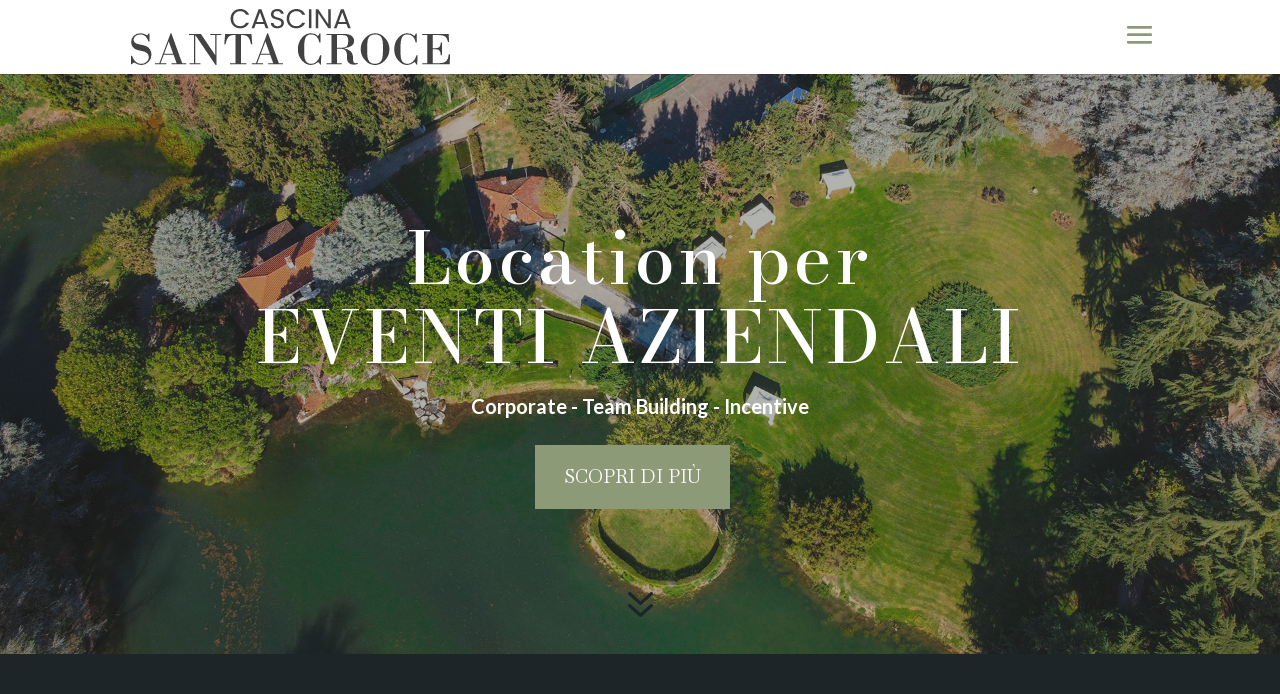

--- FILE ---
content_type: text/html; charset=UTF-8
request_url: https://www.cascinasantacroce.it/eventi-aziendali/
body_size: 7342
content:
<!DOCTYPE html>
<html lang="it-IT">
<head>
	<meta charset="UTF-8" />
<meta http-equiv="X-UA-Compatible" content="IE=edge">
	<link rel="pingback" href="https://www.cascinasantacroce.it/xmlrpc.php" />

	<script type="text/javascript">
		document.documentElement.className = 'js';
	</script>
	
	<script>var et_site_url='https://www.cascinasantacroce.it';var et_post_id='588';function et_core_page_resource_fallback(a,b){"undefined"===typeof b&&(b=a.sheet.cssRules&&0===a.sheet.cssRules.length);b&&(a.onerror=null,a.onload=null,a.href?a.href=et_site_url+"/?et_core_page_resource="+a.id+et_post_id:a.src&&(a.src=et_site_url+"/?et_core_page_resource="+a.id+et_post_id))}
</script><title>Eventi aziendali | Cascina Santa Croce - Corbetta - Milano</title>
<meta name='robots' content='max-image-preview:large' />
<link rel="alternate" hreflang="it" href="https://www.cascinasantacroce.it/eventi-aziendali/" />
<link rel='dns-prefetch' href='//fonts.googleapis.com' />
<link rel='dns-prefetch' href='//s.w.org' />
<link rel="alternate" type="application/rss+xml" title="Cascina Santa Croce - Corbetta - Milano &raquo; Feed" href="https://www.cascinasantacroce.it/feed/" />
<link rel="alternate" type="application/rss+xml" title="Cascina Santa Croce - Corbetta - Milano &raquo; Feed dei commenti" href="https://www.cascinasantacroce.it/comments/feed/" />
		<script type="text/javascript">
			window._wpemojiSettings = {"baseUrl":"https:\/\/s.w.org\/images\/core\/emoji\/13.0.1\/72x72\/","ext":".png","svgUrl":"https:\/\/s.w.org\/images\/core\/emoji\/13.0.1\/svg\/","svgExt":".svg","source":{"concatemoji":"https:\/\/www.cascinasantacroce.it\/wp-includes\/js\/wp-emoji-release.min.js?ver=5.7.14"}};
			!function(e,a,t){var n,r,o,i=a.createElement("canvas"),p=i.getContext&&i.getContext("2d");function s(e,t){var a=String.fromCharCode;p.clearRect(0,0,i.width,i.height),p.fillText(a.apply(this,e),0,0);e=i.toDataURL();return p.clearRect(0,0,i.width,i.height),p.fillText(a.apply(this,t),0,0),e===i.toDataURL()}function c(e){var t=a.createElement("script");t.src=e,t.defer=t.type="text/javascript",a.getElementsByTagName("head")[0].appendChild(t)}for(o=Array("flag","emoji"),t.supports={everything:!0,everythingExceptFlag:!0},r=0;r<o.length;r++)t.supports[o[r]]=function(e){if(!p||!p.fillText)return!1;switch(p.textBaseline="top",p.font="600 32px Arial",e){case"flag":return s([127987,65039,8205,9895,65039],[127987,65039,8203,9895,65039])?!1:!s([55356,56826,55356,56819],[55356,56826,8203,55356,56819])&&!s([55356,57332,56128,56423,56128,56418,56128,56421,56128,56430,56128,56423,56128,56447],[55356,57332,8203,56128,56423,8203,56128,56418,8203,56128,56421,8203,56128,56430,8203,56128,56423,8203,56128,56447]);case"emoji":return!s([55357,56424,8205,55356,57212],[55357,56424,8203,55356,57212])}return!1}(o[r]),t.supports.everything=t.supports.everything&&t.supports[o[r]],"flag"!==o[r]&&(t.supports.everythingExceptFlag=t.supports.everythingExceptFlag&&t.supports[o[r]]);t.supports.everythingExceptFlag=t.supports.everythingExceptFlag&&!t.supports.flag,t.DOMReady=!1,t.readyCallback=function(){t.DOMReady=!0},t.supports.everything||(n=function(){t.readyCallback()},a.addEventListener?(a.addEventListener("DOMContentLoaded",n,!1),e.addEventListener("load",n,!1)):(e.attachEvent("onload",n),a.attachEvent("onreadystatechange",function(){"complete"===a.readyState&&t.readyCallback()})),(n=t.source||{}).concatemoji?c(n.concatemoji):n.wpemoji&&n.twemoji&&(c(n.twemoji),c(n.wpemoji)))}(window,document,window._wpemojiSettings);
		</script>
		<meta content="Divi v.4.9.6" name="generator"/><style type="text/css">
img.wp-smiley,
img.emoji {
	display: inline !important;
	border: none !important;
	box-shadow: none !important;
	height: 1em !important;
	width: 1em !important;
	margin: 0 .07em !important;
	vertical-align: -0.1em !important;
	background: none !important;
	padding: 0 !important;
}
</style>
	<link rel='stylesheet' id='wp-block-library-css'  href='https://www.cascinasantacroce.it/wp-includes/css/dist/block-library/style.min.css?ver=5.7.14' type='text/css' media='all' />
<link rel='stylesheet' id='wpml-legacy-horizontal-list-0-css'  href='//www.cascinasantacroce.it/wp-content/plugins/sitepress-multilingual-cms/templates/language-switchers/legacy-list-horizontal/style.min.css?ver=1' type='text/css' media='all' />
<style id='wpml-legacy-horizontal-list-0-inline-css' type='text/css'>
.wpml-ls-statics-footer a {color:#444444;background-color:#ffffff;}.wpml-ls-statics-footer a:hover,.wpml-ls-statics-footer a:focus {color:#000000;background-color:#eeeeee;}.wpml-ls-statics-footer .wpml-ls-current-language>a {color:#444444;background-color:#ffffff;}.wpml-ls-statics-footer .wpml-ls-current-language:hover>a, .wpml-ls-statics-footer .wpml-ls-current-language>a:focus {color:#000000;background-color:#eeeeee;}
</style>
<link rel='stylesheet' id='divi-style-css'  href='https://www.cascinasantacroce.it/wp-content/themes/Divi/style.css?ver=4.9.6' type='text/css' media='all' />
<link rel='stylesheet' id='et-builder-googlefonts-cached-css'  href='https://fonts.googleapis.com/css?family=Bodoni+Moda:regular,500,600,700,800,900,italic,500italic,600italic,700italic,800italic,900italic|Lato:100,100italic,300,300italic,regular,italic,700,700italic,900,900italic|Baskervville:regular,italic|Oswald:200,300,regular,500,600,700|Open+Sans:300,300italic,regular,italic,600,600italic,700,700italic,800,800italic&#038;subset=latin,latin-ext&#038;display=swap' type='text/css' media='all' />
<script type='text/javascript' src='https://www.cascinasantacroce.it/wp-includes/js/jquery/jquery.min.js?ver=3.5.1' id='jquery-core-js'></script>
<script type='text/javascript' src='https://www.cascinasantacroce.it/wp-includes/js/jquery/jquery-migrate.min.js?ver=3.3.2' id='jquery-migrate-js'></script>
<link rel="https://api.w.org/" href="https://www.cascinasantacroce.it/wp-json/" /><link rel="alternate" type="application/json" href="https://www.cascinasantacroce.it/wp-json/wp/v2/pages/588" /><link rel="EditURI" type="application/rsd+xml" title="RSD" href="https://www.cascinasantacroce.it/xmlrpc.php?rsd" />
<link rel="wlwmanifest" type="application/wlwmanifest+xml" href="https://www.cascinasantacroce.it/wp-includes/wlwmanifest.xml" /> 
<meta name="generator" content="WordPress 5.7.14" />
<link rel="canonical" href="https://www.cascinasantacroce.it/eventi-aziendali/" />
<link rel='shortlink' href='https://www.cascinasantacroce.it/?p=588' />
<link rel="alternate" type="application/json+oembed" href="https://www.cascinasantacroce.it/wp-json/oembed/1.0/embed?url=https%3A%2F%2Fwww.cascinasantacroce.it%2Feventi-aziendali%2F" />
<link rel="alternate" type="text/xml+oembed" href="https://www.cascinasantacroce.it/wp-json/oembed/1.0/embed?url=https%3A%2F%2Fwww.cascinasantacroce.it%2Feventi-aziendali%2F&#038;format=xml" />
<meta name="generator" content="WPML ver:4.4.10 stt:1,27;" />
<meta name="viewport" content="width=device-width, initial-scale=1.0, maximum-scale=1.0, user-scalable=0" /><link rel="preload" href="https://www.cascinasantacroce.it/wp-content/themes/Divi/core/admin/fonts/modules.ttf" as="font" crossorigin="anonymous"><style type="text/css" id="custom-background-css">
body.custom-background { background-color: #0a0a0a; }
</style>
	<!-- Google Tag Manager -->
<script>(function(w,d,s,l,i){w[l]=w[l]||[];w[l].push({'gtm.start':
new Date().getTime(),event:'gtm.js'});var f=d.getElementsByTagName(s)[0],
j=d.createElement(s),dl=l!='dataLayer'?'&l='+l:'';j.async=true;j.src=
'https://www.googletagmanager.com/gtm.js?id='+i+dl;f.parentNode.insertBefore(j,f);
})(window,document,'script','dataLayer','GTM-WZ42Z7H');</script>
<!-- End Google Tag Manager --><link rel="icon" href="https://www.cascinasantacroce.it/wp-content/uploads/2021/06/cropped-favicon-32x32.png" sizes="32x32" />
<link rel="icon" href="https://www.cascinasantacroce.it/wp-content/uploads/2021/06/cropped-favicon-192x192.png" sizes="192x192" />
<link rel="apple-touch-icon" href="https://www.cascinasantacroce.it/wp-content/uploads/2021/06/cropped-favicon-180x180.png" />
<meta name="msapplication-TileImage" content="https://www.cascinasantacroce.it/wp-content/uploads/2021/06/cropped-favicon-270x270.png" />
<link rel="stylesheet" id="et-core-unified-tb-113-588-cached-inline-styles" href="https://www.cascinasantacroce.it/wp-content/et-cache/588/et-core-unified-tb-113-588-17687301567446.min.css" onerror="et_core_page_resource_fallback(this, true)" onload="et_core_page_resource_fallback(this)" /><link rel="stylesheet" id="et-core-unified-588-cached-inline-styles" href="https://www.cascinasantacroce.it/wp-content/et-cache/588/et-core-unified-588-17687301567446.min.css" onerror="et_core_page_resource_fallback(this, true)" onload="et_core_page_resource_fallback(this)" /></head>
<body class="page-template-default page page-id-588 custom-background et-tb-has-template et-tb-has-footer et_pb_button_helper_class et_fixed_nav et_show_nav et_primary_nav_dropdown_animation_fade et_secondary_nav_dropdown_animation_fade et_header_style_fullscreen et_header_style_left et_pb_svg_logo et_cover_background et_pb_gutter osx et_pb_gutters3 et_pb_pagebuilder_layout et_no_sidebar et_divi_theme et-db et_minified_js et_minified_css">
	<div id="page-container">
<div id="et-boc" class="et-boc">
			
		
		<div class="et_slide_in_menu_container">
					<span class="mobile_menu_bar et_toggle_fullscreen_menu"></span>
		
						<div class="et_slide_menu_top">

									<div class="et_pb_top_menu_inner">
						<ul class="et-social-icons">

	<li class="et-social-icon et-social-facebook">
		<a href="https://www.facebook.com/cascinasantacrocecorbetta" class="icon">
			<span>Facebook</span>
		</a>
	</li>
	<li class="et-social-icon et-social-instagram">
		<a href="http://www.instagram.com/cascina_santacroce" class="icon">
			<span>Instagram</span>
		</a>
	</li>

</ul>		
		
			<div id="et-info">
							<span id="et-info-phone">+393486516284</span>
			
							<a href="mailto:giuseppe@cascinasantacroce.com"><span id="et-info-email">giuseppe@cascinasantacroce.com</span></a>
						</div> <!-- #et-info -->

											</div> <!-- .et_pb_top_menu_inner -->
			
			</div> <!-- .et_slide_menu_top -->
		
		<div class="et_pb_fullscreen_nav_container">
			
			<ul id="mobile_menu_slide" class="et_mobile_menu">

			<li class="menu-item menu-item-type-post_type menu-item-object-page menu-item-home menu-item-296"><a href="https://www.cascinasantacroce.it/">Home</a></li>
<li class="menu-item menu-item-type-custom menu-item-object-custom menu-item-home menu-item-297"><a href="https://www.cascinasantacroce.it/#cascina">La Cascina</a></li>
<li class="menu-item menu-item-type-custom menu-item-object-custom menu-item-home menu-item-298"><a href="https://www.cascinasantacroce.it/#servizi">I Servizi</a></li>
<li class="menu-item menu-item-type-post_type menu-item-object-page menu-item-689"><a href="https://www.cascinasantacroce.it/gallery/">Gallery</a></li>
<li class="menu-item menu-item-type-custom menu-item-object-custom menu-item-home menu-item-299"><a href="https://www.cascinasantacroce.it/#contatti">Contatti</a></li>

			</ul>
		</div>
	</div>

	<header id="main-header" data-height-onload="52">
		<div class="container clearfix et_menu_container">
					<div class="logo_container">
				<span class="logo_helper"></span>
				<a href="https://www.cascinasantacroce.it/">
				<img src="https://www.cascinasantacroce.it/wp-content/uploads/2022/01/logo-CascinaSantaCroce-1.svg" width="635" height="113" alt="Cascina Santa Croce - Corbetta - Milano" id="logo" data-height-percentage="77" />
				</a>
			</div>
					<div id="et-top-navigation" data-height="52" data-fixed-height="40">
				
				
									<span class="mobile_menu_bar et_pb_header_toggle et_toggle_fullscreen_menu"></span>
				
				
							</div> <!-- #et-top-navigation -->
		</div> <!-- .container -->
		<div class="et_search_outer">
			<div class="container et_search_form_container">
				<form role="search" method="get" class="et-search-form" action="https://www.cascinasantacroce.it/">
				<input type="search" class="et-search-field" placeholder="Cerca &hellip;" value="" name="s" title="Cerca:" /><input type='hidden' name='lang' value='it' />				</form>
				<span class="et_close_search_field"></span>
			</div>
		</div>
	</header> <!-- #main-header -->
<div id="et-main-area">
	
<div id="main-content">


			
				<article id="post-588" class="post-588 page type-page status-publish hentry">

				
					<div class="entry-content">
					<div class="et-l et-l--post">
			<div class="et_builder_inner_content et_pb_gutters3">
		<div class="et_pb_section et_pb_section_0 et_pb_with_background et_pb_fullwidth_section et_section_regular" >
				
				
				
				
					<section class="et_pb_module et_pb_fullwidth_header et_pb_fullwidth_header_0 et_animated et_hover_enabled et_pb_text_align_center et_pb_bg_layout_dark">
				
				
				<div class="et_pb_fullwidth_header_container center">
					<div class="header-content-container center">
					<div class="header-content">
						
						<h2 class="et_pb_module_header">Location per EVENTI AZIENDALI</h2>
						<span class="et_pb_fullwidth_header_subhead">Corporate -  Team Building - Incentive</span>
						<div class="et_pb_header_content_wrapper"></div>
						<a class="et_pb_button et_pb_more_button et_pb_button_one" href="https://www.cascinasantacroce.it/eventi-aziendali/#servizio">Scopri di più</a>
					</div>
				</div>
					
				</div>
				<div class="et_pb_fullwidth_header_overlay"></div>
				<div class="et_pb_fullwidth_header_scroll"><a href="#" class="scroll-down-container">
					<span class="scroll-down et-pb-icon">&#x37;</span>
					
					
				</a></div>
			</section>
				
				
			</div> <!-- .et_pb_section --><div id="servizio" class="et_pb_section et_pb_section_1 et_pb_with_background et_section_regular" >
				
				
				
				
					<div class="et_pb_row et_pb_row_0">
				<div class="et_pb_column et_pb_column_4_4 et_pb_column_0  et_pb_css_mix_blend_mode_passthrough et-last-child">
				
				
				<div class="et_pb_module et_pb_text et_pb_text_0  et_pb_text_align_left et_pb_bg_layout_dark">
				
				
				<div class="et_pb_text_inner"><h5 style="text-align: center;">SERVIZI PER</h5>
<h2>Aziende</h2></div>
			</div> <!-- .et_pb_text --><div class="et_pb_module et_pb_text et_pb_text_1  et_pb_text_align_center et_pb_bg_layout_light">
				
				
				<div class="et_pb_text_inner"><p>Gli spazi di Cascina Santa Croce costituiscono la location ideale in cui ambientare Eventi Aziendali, quali Team Building, Incentive, Cene, Meeting, Congressi, Foto e Video Shooting. Immersa nel verde, a pochi chilometri da Milano, è un&#8217;oasi meravigliosa che può ospitare, tutto l&#8217;anno, fino a 180 persone comodamente sedute o essere il perfetto scenario scenografico fino a 250 persone.</p></div>
			</div> <!-- .et_pb_text -->
			</div> <!-- .et_pb_column -->
				
				
			</div> <!-- .et_pb_row --><div class="et_pb_row et_pb_row_1">
				<div class="et_pb_column et_pb_column_1_3 et_pb_column_1  et_pb_css_mix_blend_mode_passthrough">
				
				
				<div class="et_pb_module et_pb_blurb et_pb_blurb_0 et_animated  et_pb_text_align_center  et_pb_blurb_position_top et_pb_bg_layout_light">
				
				
				<div class="et_pb_blurb_content">
					<div class="et_pb_main_blurb_image"><span class="et_pb_image_wrap"><img loading="lazy" width="246" height="246" src="https://www.cascinasantacroce.it/wp-content/uploads/2023/02/cascina_santaCroce_corbetta_milano_servizio01.png" alt="" srcset="https://www.cascinasantacroce.it/wp-content/uploads/2023/02/cascina_santaCroce_corbetta_milano_servizio01.png 246w, https://www.cascinasantacroce.it/wp-content/uploads/2023/02/cascina_santaCroce_corbetta_milano_servizio01-150x150.png 150w" sizes="(max-width: 246px) 100vw, 246px" class="et-waypoint et_pb_animation_off et_pb_animation_off_tablet et_pb_animation_off_phone wp-image-595" /></span></div>
					<div class="et_pb_blurb_container">
						<h2 class="et_pb_module_header"><span>Team building e incentive</span></h2>
						<div class="et_pb_blurb_description"><p>Lo spazio perfetto per &#8220;ricaricare le batterie&#8221;, entrare in armonia, rilassarsi e costruire una squadra vincente.</p></div>
					</div>
				</div> <!-- .et_pb_blurb_content -->
			</div> <!-- .et_pb_blurb -->
			</div> <!-- .et_pb_column --><div class="et_pb_column et_pb_column_1_3 et_pb_column_2  et_pb_css_mix_blend_mode_passthrough">
				
				
				<div class="et_pb_module et_pb_blurb et_pb_blurb_1 et_animated  et_pb_text_align_center  et_pb_blurb_position_top et_pb_bg_layout_light">
				
				
				<div class="et_pb_blurb_content">
					<div class="et_pb_main_blurb_image"><span class="et_pb_image_wrap"><img loading="lazy" width="246" height="246" src="https://www.cascinasantacroce.it/wp-content/uploads/2023/02/cascina_santaCroce_corbetta_milano_servizio02.png" alt="" srcset="https://www.cascinasantacroce.it/wp-content/uploads/2023/02/cascina_santaCroce_corbetta_milano_servizio02.png 246w, https://www.cascinasantacroce.it/wp-content/uploads/2023/02/cascina_santaCroce_corbetta_milano_servizio02-150x150.png 150w" sizes="(max-width: 246px) 100vw, 246px" class="et-waypoint et_pb_animation_off et_pb_animation_off_tablet et_pb_animation_off_phone wp-image-593" /></span></div>
					<div class="et_pb_blurb_container">
						<h2 class="et_pb_module_header"><span>Meeting e congressi</span></h2>
						<div class="et_pb_blurb_description"><p>Nel verde di Cascina Santa Croce ogni evento istituzionale comunicherà una storia vincente.</p></div>
					</div>
				</div> <!-- .et_pb_blurb_content -->
			</div> <!-- .et_pb_blurb -->
			</div> <!-- .et_pb_column --><div class="et_pb_column et_pb_column_1_3 et_pb_column_3  et_pb_css_mix_blend_mode_passthrough et-last-child">
				
				
				<div class="et_pb_module et_pb_blurb et_pb_blurb_2 et_animated  et_pb_text_align_center  et_pb_blurb_position_top et_pb_bg_layout_light">
				
				
				<div class="et_pb_blurb_content">
					<div class="et_pb_main_blurb_image"><span class="et_pb_image_wrap"><img loading="lazy" width="246" height="246" src="https://www.cascinasantacroce.it/wp-content/uploads/2023/02/cascina_santaCroce_corbetta_milano_servizio03.png" alt="" srcset="https://www.cascinasantacroce.it/wp-content/uploads/2023/02/cascina_santaCroce_corbetta_milano_servizio03.png 246w, https://www.cascinasantacroce.it/wp-content/uploads/2023/02/cascina_santaCroce_corbetta_milano_servizio03-150x150.png 150w" sizes="(max-width: 246px) 100vw, 246px" class="et-waypoint et_pb_animation_off et_pb_animation_off_tablet et_pb_animation_off_phone wp-image-591" /></span></div>
					<div class="et_pb_blurb_container">
						<h2 class="et_pb_module_header"><span>CENE E Feste aziendali</span></h2>
						<div class="et_pb_blurb_description"><p>Ambientare un evento negli spazi di Cascina Santa Croce significa stupire collaboratori e invitati.</p></div>
					</div>
				</div> <!-- .et_pb_blurb_content -->
			</div> <!-- .et_pb_blurb -->
			</div> <!-- .et_pb_column -->
				
				
			</div> <!-- .et_pb_row -->
				
				
			</div> <!-- .et_pb_section --><div class="et_pb_section et_pb_section_2 et_section_regular" >
				
				
				
				
					<div class="et_pb_row et_pb_row_2 et_pb_row_fullwidth et_pb_equal_columns et_pb_gutters1">
				<div class="et_pb_column et_pb_column_1_2 et_pb_column_4  et_pb_css_mix_blend_mode_passthrough">
				
				
				<div class="et_pb_module et_pb_text et_pb_text_2  et_pb_text_align_left et_pb_bg_layout_light">
				
				
				<div class="et_pb_text_inner"><h3>Lasciati Coinvolgere</h3>
<p>Cascina Santa Croce dispone di <strong>280 metri quadrati al coperto</strong>, <strong>parcheggio privato</strong>, <strong>4 bagni</strong> di cui uno per disabili, <strong>WiFi</strong>, <strong>4 camere</strong> per un totale di 10 posti letto e <strong>convenzione con hotel</strong> limitrofo (90 camere).</p>
<p><strong>MEETING, CONGRESSI, CENE DI GALA</strong><br />Il raggiungimento degli obiettivi di un meeting o di una presentazione aziendale passa attraverso la gestione di tutto ciò che comunica, ambienti inclusi.</p>
<p><strong>EVENTI INCENTIVE E TEAM BUILDING</strong><br />Eventi nati per premiare o sviluppare il senso di appartenenza hanno per noi due caratteristiche irrinunciabili: essere innovativi e restare nella memoria.</p>
<p>&nbsp;</p></div>
			</div> <!-- .et_pb_text -->
			</div> <!-- .et_pb_column --><div class="et_pb_column et_pb_column_1_2 et_pb_column_5  et_pb_css_mix_blend_mode_passthrough et-last-child et_pb_column_empty">
				
				
				
			</div> <!-- .et_pb_column -->
				
				
			</div> <!-- .et_pb_row -->
				
				
			</div> <!-- .et_pb_section -->		</div><!-- .et_builder_inner_content -->
	</div><!-- .et-l -->
						</div> <!-- .entry-content -->

				
				</article> <!-- .et_pb_post -->

			

</div> <!-- #main-content -->

	<footer class="et-l et-l--footer">
			<div class="et_builder_inner_content et_pb_gutters3">
		<div class="et_pb_section et_pb_section_0_tb_footer et_pb_with_background et_section_regular" >
				
				
				
				
					<div class="et_pb_row et_pb_row_1_tb_footer et_pb_row_fullwidth et_animated et_pb_equal_columns et_pb_gutters1">
				<div class="et_pb_column et_pb_column_1_2 et_pb_column_0_tb_footer  et_pb_css_mix_blend_mode_passthrough">
				
				
				<div class="et_pb_module et_pb_text et_pb_text_0_tb_footer  et_pb_text_align_left et_pb_bg_layout_dark">
				
				
				<div class="et_pb_text_inner"><h2>Vieni a visitare la Cascina</h2></div>
			</div> <!-- .et_pb_text --><div class="et_pb_module et_pb_text et_pb_text_1_tb_footer  et_pb_text_align_left et_pb_bg_layout_dark">
				
				
				<div class="et_pb_text_inner"><p>Si riceve su appuntamento. Contattateci per fissare giorno e ora.</p></div>
			</div> <!-- .et_pb_text -->
			</div> <!-- .et_pb_column --><div class="et_pb_column et_pb_column_1_2 et_pb_column_1_tb_footer  et_pb_css_mix_blend_mode_passthrough et-last-child">
				
				
				<div class="et_pb_module et_pb_text et_pb_text_2_tb_footer  et_pb_text_align_left et_pb_bg_layout_dark">
				
				
				<div class="et_pb_text_inner"><h2>Contatti</h2></div>
			</div> <!-- .et_pb_text --><div class="et_pb_module et_pb_text et_pb_text_3_tb_footer  et_pb_text_align_left et_pb_bg_layout_dark">
				
				
				<div class="et_pb_text_inner"><h4>Telefono</h4>
<p>+39 348 651 6284</p></div>
			</div> <!-- .et_pb_text --><div class="et_pb_module et_pb_text et_pb_text_4_tb_footer  et_pb_text_align_left et_pb_bg_layout_dark">
				
				
				<div class="et_pb_text_inner"><h4>Mail</h4>
<p><a href="mailto:giuseppe@cascinasantacroce.com%20" target="_blank" rel="noopener"><span>giuseppe@cascinasantacroce.com</span></a></p></div>
			</div> <!-- .et_pb_text --><div class="et_pb_module et_pb_text et_pb_text_5_tb_footer  et_pb_text_align_left et_pb_bg_layout_dark">
				
				
				<div class="et_pb_text_inner"><h4>Indirizzo</h4>
<p><span>Cascina Santa Croce<br />via Santa Croce 1<br /></span><span></span><span>20011 Corbetta (MI)</span></p></div>
			</div> <!-- .et_pb_text --><div class="et_pb_module et_pb_code et_pb_code_0_tb_footer  et_pb_text_align_left">
				
				
				<div class="et_pb_code_inner"><div id="wp-ratedWA">

    <a target="_blank" href="https://www.matrimonio.com/catering-matrimoni/le-muse-banqueting--e44180" rel="nofollow noopener" title="Le Muse Banqueting, vincitore Wedding Awards 2024 Matrimonio.com">

        <img loading="lazy" width="125" height="125" alt="Le Muse Banqueting, vincitore Wedding Awards 2024 Matrimonio.com" id="wp-ratedWA-img-2024" src="https://cdn1.matrimonio.com/img/badges/2024/badge-weddingawards_it_IT.jpg">

    </a>

</div>

<script type="text/javascript" src="https://cdn1.matrimonio.com/_js/wp-rated.js?v=4"></script>

<script>wpShowRatedWAv3('44180','2024');</script></div>
			</div> <!-- .et_pb_code -->
			</div> <!-- .et_pb_column -->
				
				
			</div> <!-- .et_pb_row -->
				
				
			</div> <!-- .et_pb_section --><div class="et_pb_section et_pb_section_1_tb_footer et_pb_with_background et_section_regular" >
				
				
				
				
					<div class="et_pb_row et_pb_row_2_tb_footer">
				<div class="et_pb_column et_pb_column_4_4 et_pb_column_2_tb_footer  et_pb_css_mix_blend_mode_passthrough et-last-child">
				
				
				<div class="et_pb_module et_pb_text et_pb_text_6_tb_footer  et_pb_text_align_left et_pb_bg_layout_light">
				
				
				<div class="et_pb_text_inner"><p><span>Copyright @ 2022 LE MUSE Srl &#8211; Corso Italia, 117 &#8211; 21047 Saronno VA  &#8211; P.I. 07231120960 &#8211;  <a href="https://www.cascinasantacroce.it/privacy-policy/" target="_blank" rel="noopener">Privacy Policy</a> </span><span> |  Made with love by <a href="https://www.mosaico.biz/" target="_blank" rel="noopener">MOSAICO Digital Agency</a> </span></p></div>
			</div> <!-- .et_pb_text -->
			</div> <!-- .et_pb_column -->
				
				
			</div> <!-- .et_pb_row -->
				
				
			</div> <!-- .et_pb_section -->		</div><!-- .et_builder_inner_content -->
	</footer><!-- .et-l -->
	    </div> <!-- #et-main-area -->

			
		</div><!-- #et-boc -->
		</div> <!-- #page-container -->

				<script type="text/javascript">
				var et_animation_data = [{"class":"et_pb_fullwidth_header_0","style":"fade","repeat":"once","duration":"1000ms","delay":"0ms","intensity":"50%","starting_opacity":"50%","speed_curve":"ease-in"},{"class":"et_pb_blurb_0","style":"fade","repeat":"once","duration":"1000ms","delay":"100ms","intensity":"50%","starting_opacity":"0%","speed_curve":"ease-in-out"},{"class":"et_pb_blurb_1","style":"fade","repeat":"once","duration":"1000ms","delay":"100ms","intensity":"50%","starting_opacity":"0%","speed_curve":"ease-in-out"},{"class":"et_pb_blurb_2","style":"fade","repeat":"once","duration":"1000ms","delay":"100ms","intensity":"50%","starting_opacity":"0%","speed_curve":"ease-in-out"},{"class":"et_pb_row_0_tb_footer","style":"fade","repeat":"once","duration":"1000ms","delay":"0ms","intensity":"50%","starting_opacity":"0%","speed_curve":"ease-in-out"},{"class":"et_pb_row_1_tb_footer","style":"fade","repeat":"once","duration":"1000ms","delay":"0ms","intensity":"50%","starting_opacity":"0%","speed_curve":"ease-in-out"}];
				</script>
	<!-- Google Tag Manager (noscript) -->
<noscript><iframe src="https://www.googletagmanager.com/ns.html?id=GTM-WZ42Z7H" height="0" width="0" style="display:none;visibility:hidden"></iframe></noscript>
<!-- End Google Tag Manager (noscript) -->
<div class="wpml-ls-statics-footer wpml-ls wpml-ls-legacy-list-horizontal">
	<ul><li class="wpml-ls-slot-footer wpml-ls-item wpml-ls-item-it wpml-ls-current-language wpml-ls-first-item wpml-ls-last-item wpml-ls-item-legacy-list-horizontal">
				<a href="https://www.cascinasantacroce.it/eventi-aziendali/" class="wpml-ls-link">
                                                        <img
            class="wpml-ls-flag"
            src="https://www.cascinasantacroce.it/wp-content/plugins/sitepress-multilingual-cms/res/flags/it.png"
            alt=""
            width=18
            height=12
    /><span class="wpml-ls-native">Italiano</span></a>
			</li></ul>
</div>
<link rel='stylesheet' id='et-builder-googlefonts-css'  href='https://fonts.googleapis.com/css?family=Bodoni+Moda:regular,500,600,700,800,900,italic,500italic,600italic,700italic,800italic,900italic|Lato:100,100italic,300,300italic,regular,italic,700,700italic,900,900italic|Baskervville:regular,italic|Oswald:200,300,regular,500,600,700|Open+Sans:300,regular,500,600,700,800,300italic,italic,500italic,600italic,700italic,800italic&#038;subset=latin,latin-ext&#038;display=swap' type='text/css' media='all' />
<script type='text/javascript' src='https://www.cascinasantacroce.it/wp-includes/js/jquery/ui/effect.min.js?ver=1.12.1' id='jquery-effects-core-js'></script>
<script type='text/javascript' id='divi-custom-script-js-extra'>
/* <![CDATA[ */
var DIVI = {"item_count":"%d Item","items_count":"%d Items"};
var et_shortcodes_strings = {"previous":"Precedente","next":"Avanti"};
var et_pb_custom = {"ajaxurl":"https:\/\/www.cascinasantacroce.it\/wp-admin\/admin-ajax.php","images_uri":"https:\/\/www.cascinasantacroce.it\/wp-content\/themes\/Divi\/images","builder_images_uri":"https:\/\/www.cascinasantacroce.it\/wp-content\/themes\/Divi\/includes\/builder\/images","et_frontend_nonce":"871f601ae3","subscription_failed":"Si prega di verificare i campi di seguito per assicurarsi di aver inserito le informazioni corrette.","et_ab_log_nonce":"46aa029291","fill_message":"Compila i seguenti campi:","contact_error_message":"Per favore, correggi i seguenti errori:","invalid":"E-mail non valido","captcha":"Captcha","prev":"Indietro","previous":"Precedente","next":"Accanto","wrong_captcha":"Hai inserito un numero errato nei captcha.","wrong_checkbox":"Checkbox","ignore_waypoints":"no","is_divi_theme_used":"1","widget_search_selector":".widget_search","ab_tests":[],"is_ab_testing_active":"","page_id":"588","unique_test_id":"","ab_bounce_rate":"5","is_cache_plugin_active":"no","is_shortcode_tracking":"","tinymce_uri":""}; var et_builder_utils_params = {"condition":{"diviTheme":true,"extraTheme":false},"scrollLocations":["app","top"],"builderScrollLocations":{"desktop":"app","tablet":"app","phone":"app"},"onloadScrollLocation":"app","builderType":"fe"}; var et_frontend_scripts = {"builderCssContainerPrefix":"#et-boc","builderCssLayoutPrefix":"#et-boc .et-l"};
var et_pb_box_shadow_elements = [];
var et_pb_motion_elements = {"desktop":[],"tablet":[],"phone":[]};
var et_pb_sticky_elements = [];
/* ]]> */
</script>
<script type='text/javascript' src='https://www.cascinasantacroce.it/wp-content/themes/Divi/js/custom.unified.js?ver=4.9.6' id='divi-custom-script-js'></script>
<script type='text/javascript' src='https://www.cascinasantacroce.it/wp-content/themes/Divi/core/admin/js/es6-promise.auto.min.js?ver=4.9.6' id='es6-promise-js'></script>
<script type='text/javascript' src='https://www.google.com/recaptcha/api.js?render=6LdhbfQaAAAAAPNDZn_spfIS_OgRUo1eHak5eySn&#038;ver=4.9.6' id='et-recaptcha-v3-js'></script>
<script type='text/javascript' id='et-core-api-spam-recaptcha-js-extra'>
/* <![CDATA[ */
var et_core_api_spam_recaptcha = {"site_key":"6LdhbfQaAAAAAPNDZn_spfIS_OgRUo1eHak5eySn","page_action":{"action":"eventi_aziendali"}};
/* ]]> */
</script>
<script type='text/javascript' src='https://www.cascinasantacroce.it/wp-content/themes/Divi/core/admin/js/recaptcha.js?ver=4.9.6' id='et-core-api-spam-recaptcha-js'></script>
<script type='text/javascript' src='https://www.cascinasantacroce.it/wp-content/themes/Divi/core/admin/js/common.js?ver=4.9.6' id='et-core-common-js'></script>
<script type='text/javascript' src='https://www.cascinasantacroce.it/wp-includes/js/wp-embed.min.js?ver=5.7.14' id='wp-embed-js'></script>
		
	</body>
</html>


--- FILE ---
content_type: text/html; charset=utf-8
request_url: https://www.google.com/recaptcha/api2/anchor?ar=1&k=6LdhbfQaAAAAAPNDZn_spfIS_OgRUo1eHak5eySn&co=aHR0cHM6Ly93d3cuY2FzY2luYXNhbnRhY3JvY2UuaXQ6NDQz&hl=en&v=PoyoqOPhxBO7pBk68S4YbpHZ&size=invisible&anchor-ms=20000&execute-ms=30000&cb=76q7773k6chk
body_size: 48744
content:
<!DOCTYPE HTML><html dir="ltr" lang="en"><head><meta http-equiv="Content-Type" content="text/html; charset=UTF-8">
<meta http-equiv="X-UA-Compatible" content="IE=edge">
<title>reCAPTCHA</title>
<style type="text/css">
/* cyrillic-ext */
@font-face {
  font-family: 'Roboto';
  font-style: normal;
  font-weight: 400;
  font-stretch: 100%;
  src: url(//fonts.gstatic.com/s/roboto/v48/KFO7CnqEu92Fr1ME7kSn66aGLdTylUAMa3GUBHMdazTgWw.woff2) format('woff2');
  unicode-range: U+0460-052F, U+1C80-1C8A, U+20B4, U+2DE0-2DFF, U+A640-A69F, U+FE2E-FE2F;
}
/* cyrillic */
@font-face {
  font-family: 'Roboto';
  font-style: normal;
  font-weight: 400;
  font-stretch: 100%;
  src: url(//fonts.gstatic.com/s/roboto/v48/KFO7CnqEu92Fr1ME7kSn66aGLdTylUAMa3iUBHMdazTgWw.woff2) format('woff2');
  unicode-range: U+0301, U+0400-045F, U+0490-0491, U+04B0-04B1, U+2116;
}
/* greek-ext */
@font-face {
  font-family: 'Roboto';
  font-style: normal;
  font-weight: 400;
  font-stretch: 100%;
  src: url(//fonts.gstatic.com/s/roboto/v48/KFO7CnqEu92Fr1ME7kSn66aGLdTylUAMa3CUBHMdazTgWw.woff2) format('woff2');
  unicode-range: U+1F00-1FFF;
}
/* greek */
@font-face {
  font-family: 'Roboto';
  font-style: normal;
  font-weight: 400;
  font-stretch: 100%;
  src: url(//fonts.gstatic.com/s/roboto/v48/KFO7CnqEu92Fr1ME7kSn66aGLdTylUAMa3-UBHMdazTgWw.woff2) format('woff2');
  unicode-range: U+0370-0377, U+037A-037F, U+0384-038A, U+038C, U+038E-03A1, U+03A3-03FF;
}
/* math */
@font-face {
  font-family: 'Roboto';
  font-style: normal;
  font-weight: 400;
  font-stretch: 100%;
  src: url(//fonts.gstatic.com/s/roboto/v48/KFO7CnqEu92Fr1ME7kSn66aGLdTylUAMawCUBHMdazTgWw.woff2) format('woff2');
  unicode-range: U+0302-0303, U+0305, U+0307-0308, U+0310, U+0312, U+0315, U+031A, U+0326-0327, U+032C, U+032F-0330, U+0332-0333, U+0338, U+033A, U+0346, U+034D, U+0391-03A1, U+03A3-03A9, U+03B1-03C9, U+03D1, U+03D5-03D6, U+03F0-03F1, U+03F4-03F5, U+2016-2017, U+2034-2038, U+203C, U+2040, U+2043, U+2047, U+2050, U+2057, U+205F, U+2070-2071, U+2074-208E, U+2090-209C, U+20D0-20DC, U+20E1, U+20E5-20EF, U+2100-2112, U+2114-2115, U+2117-2121, U+2123-214F, U+2190, U+2192, U+2194-21AE, U+21B0-21E5, U+21F1-21F2, U+21F4-2211, U+2213-2214, U+2216-22FF, U+2308-230B, U+2310, U+2319, U+231C-2321, U+2336-237A, U+237C, U+2395, U+239B-23B7, U+23D0, U+23DC-23E1, U+2474-2475, U+25AF, U+25B3, U+25B7, U+25BD, U+25C1, U+25CA, U+25CC, U+25FB, U+266D-266F, U+27C0-27FF, U+2900-2AFF, U+2B0E-2B11, U+2B30-2B4C, U+2BFE, U+3030, U+FF5B, U+FF5D, U+1D400-1D7FF, U+1EE00-1EEFF;
}
/* symbols */
@font-face {
  font-family: 'Roboto';
  font-style: normal;
  font-weight: 400;
  font-stretch: 100%;
  src: url(//fonts.gstatic.com/s/roboto/v48/KFO7CnqEu92Fr1ME7kSn66aGLdTylUAMaxKUBHMdazTgWw.woff2) format('woff2');
  unicode-range: U+0001-000C, U+000E-001F, U+007F-009F, U+20DD-20E0, U+20E2-20E4, U+2150-218F, U+2190, U+2192, U+2194-2199, U+21AF, U+21E6-21F0, U+21F3, U+2218-2219, U+2299, U+22C4-22C6, U+2300-243F, U+2440-244A, U+2460-24FF, U+25A0-27BF, U+2800-28FF, U+2921-2922, U+2981, U+29BF, U+29EB, U+2B00-2BFF, U+4DC0-4DFF, U+FFF9-FFFB, U+10140-1018E, U+10190-1019C, U+101A0, U+101D0-101FD, U+102E0-102FB, U+10E60-10E7E, U+1D2C0-1D2D3, U+1D2E0-1D37F, U+1F000-1F0FF, U+1F100-1F1AD, U+1F1E6-1F1FF, U+1F30D-1F30F, U+1F315, U+1F31C, U+1F31E, U+1F320-1F32C, U+1F336, U+1F378, U+1F37D, U+1F382, U+1F393-1F39F, U+1F3A7-1F3A8, U+1F3AC-1F3AF, U+1F3C2, U+1F3C4-1F3C6, U+1F3CA-1F3CE, U+1F3D4-1F3E0, U+1F3ED, U+1F3F1-1F3F3, U+1F3F5-1F3F7, U+1F408, U+1F415, U+1F41F, U+1F426, U+1F43F, U+1F441-1F442, U+1F444, U+1F446-1F449, U+1F44C-1F44E, U+1F453, U+1F46A, U+1F47D, U+1F4A3, U+1F4B0, U+1F4B3, U+1F4B9, U+1F4BB, U+1F4BF, U+1F4C8-1F4CB, U+1F4D6, U+1F4DA, U+1F4DF, U+1F4E3-1F4E6, U+1F4EA-1F4ED, U+1F4F7, U+1F4F9-1F4FB, U+1F4FD-1F4FE, U+1F503, U+1F507-1F50B, U+1F50D, U+1F512-1F513, U+1F53E-1F54A, U+1F54F-1F5FA, U+1F610, U+1F650-1F67F, U+1F687, U+1F68D, U+1F691, U+1F694, U+1F698, U+1F6AD, U+1F6B2, U+1F6B9-1F6BA, U+1F6BC, U+1F6C6-1F6CF, U+1F6D3-1F6D7, U+1F6E0-1F6EA, U+1F6F0-1F6F3, U+1F6F7-1F6FC, U+1F700-1F7FF, U+1F800-1F80B, U+1F810-1F847, U+1F850-1F859, U+1F860-1F887, U+1F890-1F8AD, U+1F8B0-1F8BB, U+1F8C0-1F8C1, U+1F900-1F90B, U+1F93B, U+1F946, U+1F984, U+1F996, U+1F9E9, U+1FA00-1FA6F, U+1FA70-1FA7C, U+1FA80-1FA89, U+1FA8F-1FAC6, U+1FACE-1FADC, U+1FADF-1FAE9, U+1FAF0-1FAF8, U+1FB00-1FBFF;
}
/* vietnamese */
@font-face {
  font-family: 'Roboto';
  font-style: normal;
  font-weight: 400;
  font-stretch: 100%;
  src: url(//fonts.gstatic.com/s/roboto/v48/KFO7CnqEu92Fr1ME7kSn66aGLdTylUAMa3OUBHMdazTgWw.woff2) format('woff2');
  unicode-range: U+0102-0103, U+0110-0111, U+0128-0129, U+0168-0169, U+01A0-01A1, U+01AF-01B0, U+0300-0301, U+0303-0304, U+0308-0309, U+0323, U+0329, U+1EA0-1EF9, U+20AB;
}
/* latin-ext */
@font-face {
  font-family: 'Roboto';
  font-style: normal;
  font-weight: 400;
  font-stretch: 100%;
  src: url(//fonts.gstatic.com/s/roboto/v48/KFO7CnqEu92Fr1ME7kSn66aGLdTylUAMa3KUBHMdazTgWw.woff2) format('woff2');
  unicode-range: U+0100-02BA, U+02BD-02C5, U+02C7-02CC, U+02CE-02D7, U+02DD-02FF, U+0304, U+0308, U+0329, U+1D00-1DBF, U+1E00-1E9F, U+1EF2-1EFF, U+2020, U+20A0-20AB, U+20AD-20C0, U+2113, U+2C60-2C7F, U+A720-A7FF;
}
/* latin */
@font-face {
  font-family: 'Roboto';
  font-style: normal;
  font-weight: 400;
  font-stretch: 100%;
  src: url(//fonts.gstatic.com/s/roboto/v48/KFO7CnqEu92Fr1ME7kSn66aGLdTylUAMa3yUBHMdazQ.woff2) format('woff2');
  unicode-range: U+0000-00FF, U+0131, U+0152-0153, U+02BB-02BC, U+02C6, U+02DA, U+02DC, U+0304, U+0308, U+0329, U+2000-206F, U+20AC, U+2122, U+2191, U+2193, U+2212, U+2215, U+FEFF, U+FFFD;
}
/* cyrillic-ext */
@font-face {
  font-family: 'Roboto';
  font-style: normal;
  font-weight: 500;
  font-stretch: 100%;
  src: url(//fonts.gstatic.com/s/roboto/v48/KFO7CnqEu92Fr1ME7kSn66aGLdTylUAMa3GUBHMdazTgWw.woff2) format('woff2');
  unicode-range: U+0460-052F, U+1C80-1C8A, U+20B4, U+2DE0-2DFF, U+A640-A69F, U+FE2E-FE2F;
}
/* cyrillic */
@font-face {
  font-family: 'Roboto';
  font-style: normal;
  font-weight: 500;
  font-stretch: 100%;
  src: url(//fonts.gstatic.com/s/roboto/v48/KFO7CnqEu92Fr1ME7kSn66aGLdTylUAMa3iUBHMdazTgWw.woff2) format('woff2');
  unicode-range: U+0301, U+0400-045F, U+0490-0491, U+04B0-04B1, U+2116;
}
/* greek-ext */
@font-face {
  font-family: 'Roboto';
  font-style: normal;
  font-weight: 500;
  font-stretch: 100%;
  src: url(//fonts.gstatic.com/s/roboto/v48/KFO7CnqEu92Fr1ME7kSn66aGLdTylUAMa3CUBHMdazTgWw.woff2) format('woff2');
  unicode-range: U+1F00-1FFF;
}
/* greek */
@font-face {
  font-family: 'Roboto';
  font-style: normal;
  font-weight: 500;
  font-stretch: 100%;
  src: url(//fonts.gstatic.com/s/roboto/v48/KFO7CnqEu92Fr1ME7kSn66aGLdTylUAMa3-UBHMdazTgWw.woff2) format('woff2');
  unicode-range: U+0370-0377, U+037A-037F, U+0384-038A, U+038C, U+038E-03A1, U+03A3-03FF;
}
/* math */
@font-face {
  font-family: 'Roboto';
  font-style: normal;
  font-weight: 500;
  font-stretch: 100%;
  src: url(//fonts.gstatic.com/s/roboto/v48/KFO7CnqEu92Fr1ME7kSn66aGLdTylUAMawCUBHMdazTgWw.woff2) format('woff2');
  unicode-range: U+0302-0303, U+0305, U+0307-0308, U+0310, U+0312, U+0315, U+031A, U+0326-0327, U+032C, U+032F-0330, U+0332-0333, U+0338, U+033A, U+0346, U+034D, U+0391-03A1, U+03A3-03A9, U+03B1-03C9, U+03D1, U+03D5-03D6, U+03F0-03F1, U+03F4-03F5, U+2016-2017, U+2034-2038, U+203C, U+2040, U+2043, U+2047, U+2050, U+2057, U+205F, U+2070-2071, U+2074-208E, U+2090-209C, U+20D0-20DC, U+20E1, U+20E5-20EF, U+2100-2112, U+2114-2115, U+2117-2121, U+2123-214F, U+2190, U+2192, U+2194-21AE, U+21B0-21E5, U+21F1-21F2, U+21F4-2211, U+2213-2214, U+2216-22FF, U+2308-230B, U+2310, U+2319, U+231C-2321, U+2336-237A, U+237C, U+2395, U+239B-23B7, U+23D0, U+23DC-23E1, U+2474-2475, U+25AF, U+25B3, U+25B7, U+25BD, U+25C1, U+25CA, U+25CC, U+25FB, U+266D-266F, U+27C0-27FF, U+2900-2AFF, U+2B0E-2B11, U+2B30-2B4C, U+2BFE, U+3030, U+FF5B, U+FF5D, U+1D400-1D7FF, U+1EE00-1EEFF;
}
/* symbols */
@font-face {
  font-family: 'Roboto';
  font-style: normal;
  font-weight: 500;
  font-stretch: 100%;
  src: url(//fonts.gstatic.com/s/roboto/v48/KFO7CnqEu92Fr1ME7kSn66aGLdTylUAMaxKUBHMdazTgWw.woff2) format('woff2');
  unicode-range: U+0001-000C, U+000E-001F, U+007F-009F, U+20DD-20E0, U+20E2-20E4, U+2150-218F, U+2190, U+2192, U+2194-2199, U+21AF, U+21E6-21F0, U+21F3, U+2218-2219, U+2299, U+22C4-22C6, U+2300-243F, U+2440-244A, U+2460-24FF, U+25A0-27BF, U+2800-28FF, U+2921-2922, U+2981, U+29BF, U+29EB, U+2B00-2BFF, U+4DC0-4DFF, U+FFF9-FFFB, U+10140-1018E, U+10190-1019C, U+101A0, U+101D0-101FD, U+102E0-102FB, U+10E60-10E7E, U+1D2C0-1D2D3, U+1D2E0-1D37F, U+1F000-1F0FF, U+1F100-1F1AD, U+1F1E6-1F1FF, U+1F30D-1F30F, U+1F315, U+1F31C, U+1F31E, U+1F320-1F32C, U+1F336, U+1F378, U+1F37D, U+1F382, U+1F393-1F39F, U+1F3A7-1F3A8, U+1F3AC-1F3AF, U+1F3C2, U+1F3C4-1F3C6, U+1F3CA-1F3CE, U+1F3D4-1F3E0, U+1F3ED, U+1F3F1-1F3F3, U+1F3F5-1F3F7, U+1F408, U+1F415, U+1F41F, U+1F426, U+1F43F, U+1F441-1F442, U+1F444, U+1F446-1F449, U+1F44C-1F44E, U+1F453, U+1F46A, U+1F47D, U+1F4A3, U+1F4B0, U+1F4B3, U+1F4B9, U+1F4BB, U+1F4BF, U+1F4C8-1F4CB, U+1F4D6, U+1F4DA, U+1F4DF, U+1F4E3-1F4E6, U+1F4EA-1F4ED, U+1F4F7, U+1F4F9-1F4FB, U+1F4FD-1F4FE, U+1F503, U+1F507-1F50B, U+1F50D, U+1F512-1F513, U+1F53E-1F54A, U+1F54F-1F5FA, U+1F610, U+1F650-1F67F, U+1F687, U+1F68D, U+1F691, U+1F694, U+1F698, U+1F6AD, U+1F6B2, U+1F6B9-1F6BA, U+1F6BC, U+1F6C6-1F6CF, U+1F6D3-1F6D7, U+1F6E0-1F6EA, U+1F6F0-1F6F3, U+1F6F7-1F6FC, U+1F700-1F7FF, U+1F800-1F80B, U+1F810-1F847, U+1F850-1F859, U+1F860-1F887, U+1F890-1F8AD, U+1F8B0-1F8BB, U+1F8C0-1F8C1, U+1F900-1F90B, U+1F93B, U+1F946, U+1F984, U+1F996, U+1F9E9, U+1FA00-1FA6F, U+1FA70-1FA7C, U+1FA80-1FA89, U+1FA8F-1FAC6, U+1FACE-1FADC, U+1FADF-1FAE9, U+1FAF0-1FAF8, U+1FB00-1FBFF;
}
/* vietnamese */
@font-face {
  font-family: 'Roboto';
  font-style: normal;
  font-weight: 500;
  font-stretch: 100%;
  src: url(//fonts.gstatic.com/s/roboto/v48/KFO7CnqEu92Fr1ME7kSn66aGLdTylUAMa3OUBHMdazTgWw.woff2) format('woff2');
  unicode-range: U+0102-0103, U+0110-0111, U+0128-0129, U+0168-0169, U+01A0-01A1, U+01AF-01B0, U+0300-0301, U+0303-0304, U+0308-0309, U+0323, U+0329, U+1EA0-1EF9, U+20AB;
}
/* latin-ext */
@font-face {
  font-family: 'Roboto';
  font-style: normal;
  font-weight: 500;
  font-stretch: 100%;
  src: url(//fonts.gstatic.com/s/roboto/v48/KFO7CnqEu92Fr1ME7kSn66aGLdTylUAMa3KUBHMdazTgWw.woff2) format('woff2');
  unicode-range: U+0100-02BA, U+02BD-02C5, U+02C7-02CC, U+02CE-02D7, U+02DD-02FF, U+0304, U+0308, U+0329, U+1D00-1DBF, U+1E00-1E9F, U+1EF2-1EFF, U+2020, U+20A0-20AB, U+20AD-20C0, U+2113, U+2C60-2C7F, U+A720-A7FF;
}
/* latin */
@font-face {
  font-family: 'Roboto';
  font-style: normal;
  font-weight: 500;
  font-stretch: 100%;
  src: url(//fonts.gstatic.com/s/roboto/v48/KFO7CnqEu92Fr1ME7kSn66aGLdTylUAMa3yUBHMdazQ.woff2) format('woff2');
  unicode-range: U+0000-00FF, U+0131, U+0152-0153, U+02BB-02BC, U+02C6, U+02DA, U+02DC, U+0304, U+0308, U+0329, U+2000-206F, U+20AC, U+2122, U+2191, U+2193, U+2212, U+2215, U+FEFF, U+FFFD;
}
/* cyrillic-ext */
@font-face {
  font-family: 'Roboto';
  font-style: normal;
  font-weight: 900;
  font-stretch: 100%;
  src: url(//fonts.gstatic.com/s/roboto/v48/KFO7CnqEu92Fr1ME7kSn66aGLdTylUAMa3GUBHMdazTgWw.woff2) format('woff2');
  unicode-range: U+0460-052F, U+1C80-1C8A, U+20B4, U+2DE0-2DFF, U+A640-A69F, U+FE2E-FE2F;
}
/* cyrillic */
@font-face {
  font-family: 'Roboto';
  font-style: normal;
  font-weight: 900;
  font-stretch: 100%;
  src: url(//fonts.gstatic.com/s/roboto/v48/KFO7CnqEu92Fr1ME7kSn66aGLdTylUAMa3iUBHMdazTgWw.woff2) format('woff2');
  unicode-range: U+0301, U+0400-045F, U+0490-0491, U+04B0-04B1, U+2116;
}
/* greek-ext */
@font-face {
  font-family: 'Roboto';
  font-style: normal;
  font-weight: 900;
  font-stretch: 100%;
  src: url(//fonts.gstatic.com/s/roboto/v48/KFO7CnqEu92Fr1ME7kSn66aGLdTylUAMa3CUBHMdazTgWw.woff2) format('woff2');
  unicode-range: U+1F00-1FFF;
}
/* greek */
@font-face {
  font-family: 'Roboto';
  font-style: normal;
  font-weight: 900;
  font-stretch: 100%;
  src: url(//fonts.gstatic.com/s/roboto/v48/KFO7CnqEu92Fr1ME7kSn66aGLdTylUAMa3-UBHMdazTgWw.woff2) format('woff2');
  unicode-range: U+0370-0377, U+037A-037F, U+0384-038A, U+038C, U+038E-03A1, U+03A3-03FF;
}
/* math */
@font-face {
  font-family: 'Roboto';
  font-style: normal;
  font-weight: 900;
  font-stretch: 100%;
  src: url(//fonts.gstatic.com/s/roboto/v48/KFO7CnqEu92Fr1ME7kSn66aGLdTylUAMawCUBHMdazTgWw.woff2) format('woff2');
  unicode-range: U+0302-0303, U+0305, U+0307-0308, U+0310, U+0312, U+0315, U+031A, U+0326-0327, U+032C, U+032F-0330, U+0332-0333, U+0338, U+033A, U+0346, U+034D, U+0391-03A1, U+03A3-03A9, U+03B1-03C9, U+03D1, U+03D5-03D6, U+03F0-03F1, U+03F4-03F5, U+2016-2017, U+2034-2038, U+203C, U+2040, U+2043, U+2047, U+2050, U+2057, U+205F, U+2070-2071, U+2074-208E, U+2090-209C, U+20D0-20DC, U+20E1, U+20E5-20EF, U+2100-2112, U+2114-2115, U+2117-2121, U+2123-214F, U+2190, U+2192, U+2194-21AE, U+21B0-21E5, U+21F1-21F2, U+21F4-2211, U+2213-2214, U+2216-22FF, U+2308-230B, U+2310, U+2319, U+231C-2321, U+2336-237A, U+237C, U+2395, U+239B-23B7, U+23D0, U+23DC-23E1, U+2474-2475, U+25AF, U+25B3, U+25B7, U+25BD, U+25C1, U+25CA, U+25CC, U+25FB, U+266D-266F, U+27C0-27FF, U+2900-2AFF, U+2B0E-2B11, U+2B30-2B4C, U+2BFE, U+3030, U+FF5B, U+FF5D, U+1D400-1D7FF, U+1EE00-1EEFF;
}
/* symbols */
@font-face {
  font-family: 'Roboto';
  font-style: normal;
  font-weight: 900;
  font-stretch: 100%;
  src: url(//fonts.gstatic.com/s/roboto/v48/KFO7CnqEu92Fr1ME7kSn66aGLdTylUAMaxKUBHMdazTgWw.woff2) format('woff2');
  unicode-range: U+0001-000C, U+000E-001F, U+007F-009F, U+20DD-20E0, U+20E2-20E4, U+2150-218F, U+2190, U+2192, U+2194-2199, U+21AF, U+21E6-21F0, U+21F3, U+2218-2219, U+2299, U+22C4-22C6, U+2300-243F, U+2440-244A, U+2460-24FF, U+25A0-27BF, U+2800-28FF, U+2921-2922, U+2981, U+29BF, U+29EB, U+2B00-2BFF, U+4DC0-4DFF, U+FFF9-FFFB, U+10140-1018E, U+10190-1019C, U+101A0, U+101D0-101FD, U+102E0-102FB, U+10E60-10E7E, U+1D2C0-1D2D3, U+1D2E0-1D37F, U+1F000-1F0FF, U+1F100-1F1AD, U+1F1E6-1F1FF, U+1F30D-1F30F, U+1F315, U+1F31C, U+1F31E, U+1F320-1F32C, U+1F336, U+1F378, U+1F37D, U+1F382, U+1F393-1F39F, U+1F3A7-1F3A8, U+1F3AC-1F3AF, U+1F3C2, U+1F3C4-1F3C6, U+1F3CA-1F3CE, U+1F3D4-1F3E0, U+1F3ED, U+1F3F1-1F3F3, U+1F3F5-1F3F7, U+1F408, U+1F415, U+1F41F, U+1F426, U+1F43F, U+1F441-1F442, U+1F444, U+1F446-1F449, U+1F44C-1F44E, U+1F453, U+1F46A, U+1F47D, U+1F4A3, U+1F4B0, U+1F4B3, U+1F4B9, U+1F4BB, U+1F4BF, U+1F4C8-1F4CB, U+1F4D6, U+1F4DA, U+1F4DF, U+1F4E3-1F4E6, U+1F4EA-1F4ED, U+1F4F7, U+1F4F9-1F4FB, U+1F4FD-1F4FE, U+1F503, U+1F507-1F50B, U+1F50D, U+1F512-1F513, U+1F53E-1F54A, U+1F54F-1F5FA, U+1F610, U+1F650-1F67F, U+1F687, U+1F68D, U+1F691, U+1F694, U+1F698, U+1F6AD, U+1F6B2, U+1F6B9-1F6BA, U+1F6BC, U+1F6C6-1F6CF, U+1F6D3-1F6D7, U+1F6E0-1F6EA, U+1F6F0-1F6F3, U+1F6F7-1F6FC, U+1F700-1F7FF, U+1F800-1F80B, U+1F810-1F847, U+1F850-1F859, U+1F860-1F887, U+1F890-1F8AD, U+1F8B0-1F8BB, U+1F8C0-1F8C1, U+1F900-1F90B, U+1F93B, U+1F946, U+1F984, U+1F996, U+1F9E9, U+1FA00-1FA6F, U+1FA70-1FA7C, U+1FA80-1FA89, U+1FA8F-1FAC6, U+1FACE-1FADC, U+1FADF-1FAE9, U+1FAF0-1FAF8, U+1FB00-1FBFF;
}
/* vietnamese */
@font-face {
  font-family: 'Roboto';
  font-style: normal;
  font-weight: 900;
  font-stretch: 100%;
  src: url(//fonts.gstatic.com/s/roboto/v48/KFO7CnqEu92Fr1ME7kSn66aGLdTylUAMa3OUBHMdazTgWw.woff2) format('woff2');
  unicode-range: U+0102-0103, U+0110-0111, U+0128-0129, U+0168-0169, U+01A0-01A1, U+01AF-01B0, U+0300-0301, U+0303-0304, U+0308-0309, U+0323, U+0329, U+1EA0-1EF9, U+20AB;
}
/* latin-ext */
@font-face {
  font-family: 'Roboto';
  font-style: normal;
  font-weight: 900;
  font-stretch: 100%;
  src: url(//fonts.gstatic.com/s/roboto/v48/KFO7CnqEu92Fr1ME7kSn66aGLdTylUAMa3KUBHMdazTgWw.woff2) format('woff2');
  unicode-range: U+0100-02BA, U+02BD-02C5, U+02C7-02CC, U+02CE-02D7, U+02DD-02FF, U+0304, U+0308, U+0329, U+1D00-1DBF, U+1E00-1E9F, U+1EF2-1EFF, U+2020, U+20A0-20AB, U+20AD-20C0, U+2113, U+2C60-2C7F, U+A720-A7FF;
}
/* latin */
@font-face {
  font-family: 'Roboto';
  font-style: normal;
  font-weight: 900;
  font-stretch: 100%;
  src: url(//fonts.gstatic.com/s/roboto/v48/KFO7CnqEu92Fr1ME7kSn66aGLdTylUAMa3yUBHMdazQ.woff2) format('woff2');
  unicode-range: U+0000-00FF, U+0131, U+0152-0153, U+02BB-02BC, U+02C6, U+02DA, U+02DC, U+0304, U+0308, U+0329, U+2000-206F, U+20AC, U+2122, U+2191, U+2193, U+2212, U+2215, U+FEFF, U+FFFD;
}

</style>
<link rel="stylesheet" type="text/css" href="https://www.gstatic.com/recaptcha/releases/PoyoqOPhxBO7pBk68S4YbpHZ/styles__ltr.css">
<script nonce="oqhbHAwqiAEJ40fuG-TRlw" type="text/javascript">window['__recaptcha_api'] = 'https://www.google.com/recaptcha/api2/';</script>
<script type="text/javascript" src="https://www.gstatic.com/recaptcha/releases/PoyoqOPhxBO7pBk68S4YbpHZ/recaptcha__en.js" nonce="oqhbHAwqiAEJ40fuG-TRlw">
      
    </script></head>
<body><div id="rc-anchor-alert" class="rc-anchor-alert"></div>
<input type="hidden" id="recaptcha-token" value="[base64]">
<script type="text/javascript" nonce="oqhbHAwqiAEJ40fuG-TRlw">
      recaptcha.anchor.Main.init("[\x22ainput\x22,[\x22bgdata\x22,\x22\x22,\[base64]/[base64]/[base64]/ZyhXLGgpOnEoW04sMjEsbF0sVywwKSxoKSxmYWxzZSxmYWxzZSl9Y2F0Y2goayl7RygzNTgsVyk/[base64]/[base64]/[base64]/[base64]/[base64]/[base64]/[base64]/bmV3IEJbT10oRFswXSk6dz09Mj9uZXcgQltPXShEWzBdLERbMV0pOnc9PTM/bmV3IEJbT10oRFswXSxEWzFdLERbMl0pOnc9PTQ/[base64]/[base64]/[base64]/[base64]/[base64]\\u003d\x22,\[base64]\\u003d\x22,\x22Dn1Gw63Cr1NyVsKmdsOtfcKoJ8KwYX7CqBTDjMONHcKUKjPCv2zDlcKQP8Ohw7dYdcKcXcKiw6PCpMOwwrQre8OAwpzDsz3CksOGwp3DicOmAlopPSXDlVLDryIdE8KEKw3DtMKhw5IrKgkywqPCuMKgXg7CpHJWw4HCihxgTsKse8O/[base64]/HsK6W8K3XsOmwrvCuU43wpwewqPDrkzCtsO/H8OMwpLDhcO7w7kiwoVSw6A9LjnCn8KeJcKONsOnQnDDv1nDuMKfw7PDsUIfwq1fw4vDqcOGwrhmwqHCssK4RcKlVcKhIcKLblnDgVNywqLDrWt2fTTCtcOOSH9TNMORMMKiw4lvXXvDosKGO8OXVg3DkVXCscKTw4LCtEB/wqcswpROw4XDqCLCqsKBEzQ0wrIUwq3Dv8KGwqbCsMOcwq5+wqbDpsKdw4PDtsKSwqvDqBTCmWBAAxwjwqXDlcO/w60SdkoMUinDkj0UGcKLw4cyw7rDtsKYw6fDlsOGw74Tw7Y7EMO1wqwIw5dLK8O6wozCikTCl8OCw5nDm8O7DsKFSMO7wotJBsOjQsOHXUHCkcKyw4nDoijCvsK2wrcJwrHCkMKvwpjCv01kwrPDjcOkIMOGSMOPJ8OGE8OHw79JwpfCpMOSw5/CrcOmw4/DncOlVMK3w5Qtw6dgBsKdw6YVwpzDhiQRX1osw75Dwqp9Nhl5YMOSwobCg8KFw57CmSDDvxIkJMO7ecOCQMO+w4nCmMOTYAfDo2NrASvDs8OVMcOuL0I/aMO/PGzDi8OQP8KUwqbCosOSJcKYw6LDgnTDkibCvkXCuMOdw4bDrMKgM2E4HXt3MwzClMO+w4HCsMKEwpbDj8OLTsKNLSliDkkqwpwZU8ObIiPDl8KBwokTw4HChFAlwp/Ct8K/wqTCmjvDn8OHw73DscO9wod0wpdsC8Krwo7DmMKKPcO/OMOFwp/[base64]/w4gLQDlwBsOYIm3CjyHCgMO8LcO/MhnDr8KvwrxHw588w7PDgcO2wovDkUYsw7UAwoIOV8KFJ8OoTS46dcKowrvCoj1uLErDkcOcRwBVHsK2fjMRwpF8eVTDrcK5M8KfBGPCuGjCl3s1CMO7wo4tRg0sFXjDpMOnK3rCoMOgwo5pEcKXwrrDr8O/[base64]/[base64]/w5nDowPDuw7Cs8KawoUpK8O/D8OPw4XCp3XDpzg5w5zDgMKJScKuw6nDkMOVwqdgIMOKwonDpsKIGsO1wqtUZ8OTaAnCkMO5w77CvQNBw4vDqsOdO1zDqSbCoMKfw5luw6weHMK3wo1QWsO7UQXCpsKKPi3CnEPDqSFlQ8OqZm3DjXrClBnCoFXColLCjE8mS8KgbMKUwq/Dl8KDwrvDrj3DgnfCpEbCsMKrw6coFivDhxfCrjfCjMKmNsO4w495wq0QcMK2WlRcw69ye1x5wo3CisOWFsKkMiDDnXLCkcO1wqbCuzhgwrLDl0zDnXUFPDrDpUcsWBnDnsOVI8Oww6wvw7Qbw5cAax5/AEfCnsK4w5XCllp/w4HCqhLDuRnDk8Kzw7EuBVc+UMOAw43Dt8KfYsOBw7R2wp8jw6h/BsKAwptvw70awq16KMOgPB5fRcKAw4oRwqPDhcOhwpQFw6DDsSTDkTfCgcOLL19vLcO2R8KMEHNKw6RLwoV5w4ARwpsKwpjCmQHDqsOsMsKxw75Ow6/[base64]/CssK7w5HCpVgdw5zDhMOqKCTClcKkw7DDqsO7w7fCqV/[base64]/DlFEAJMKNwrlww7gYMi/CrlVSKEA7AWjCrCBDOQ7DhyzCgEJawp7CjktRw43DrMK2Q3gWwrvDucKlwoJUw6VwwqdvdsORw7/[base64]/CksKLK8OuE24rw6DDisO3woXCllcuXsOHc8OWw4bCgWTCoWbDrUnCtWHDiBd8U8KLOwUlIhhhwoREXsOTw7EFFcKhdA5idWvCnRXCisKjDwzCshEZDMK2Kk/DjsONNmPDsMOXScOJBwcjw7HDr8O9e27Ch8O6aR3DskU7wr5ywqVrw4UHwoMswrIBTlrDhlnDqcOmLCFGHh3CpcK3wrZoFF3CtsOjUwPCs2rDgMKTLMKNOMKkHcOMw65LwqPDjXnCphbDkT45wq/CjsKDUwAxw7BOYMOBaMOyw6NtMcO9Pk1lQmxlwqcQE0HCo3TCucOOXhPDucOjwrzDlcKCbRMEwrnCnsO6wo3CqEXCjFsSbhxGDMKIJ8OVAcOkJcKywrRbwozCkMOqMMKSehvDjxsZwr5zfMKTwp3DmsK5wp4xwpF5QWzCu1zDhifDr0/Csx1pwqILBScZG1dEw6g5dsKMwrTDqmPCtcOWUWPDoALDtg/CkXJQdGcYWjIzw4B4FcO6VcOhw50fXnTCssObw5nDqAfCusO8HhgLJ3PDpsOVwrBFw6IuwqbDg0tnc8KsN8KiSWjDr0Q0wrXCjcOrw5sdw6RmZsOZwo1ew7UGw4IAX8OgwqzDrcK7DsKqOHfCg2tiwp/CuUPDn8OMwrFKGMKFw5rDggQJHEnDnGRoFVfDumR2w4HCiMObw7B9YzQRG8OowqvDr8OxRsK1w65VwoMoTMK2woIZUcK6IhY5DUxdwovCl8O/woDCsMOwEwQ1wpEJe8K7TQjCr0PCusK6wpAnF1AmwpIxw4puSsOXO8OzwqsjdDY4fTHCtsO8esOiQMK0CMOCw7UNwokowobDicKpw5AsfHHCrcKnwow1HUbCuMOYw6rCnMKuw6c/wrhNf3fDlhTCpRnChsOFw7fCrAwfUMKQw5TDu3VYPmrDghx2w75WKsKMBFRgaHHDpHdJw5EHwr/DpBPCn3FWwpVABHrCrWDCoMOfwqtSUSbClcKawobCqsOhw7IoWcO6XCLDl8OLOQdnw7oIZTxzAcOiI8KOF0nDuTZ9emnCtCNkwpQLCHTDs8KgLMOGw6jCnjXCsMKzwoPCt8K5OkBpwo7Ct8KGwp9LwqFdLcKLMMOJYsOpw49zwo/DrhzCtMOkRRTCsTbCp8KnewDDuMOGbcOLw7jCtsODwpoowoV6bmvDt8O8GCgQwpLCj1DCnkTDpQ4LOxd9wo3DnEY6L0LDlG3Dj8OeQBJ8w6ZgDAs8LsKOUMO4MXfCkmTDksOmw6Z8wp1KSwN8w75lwr/[base64]/w7fDpErDt8O5YcKqwp/[base64]/[base64]/DjhkXw40IC8KdwrAtV8OoKERDbmV2ScKuwpjDlylQPMOOwql+ScOTRcKwwqrDnVoRw5DCt8KVw5duw5cQasOJwpzChjfCjcKOwqDDk8ORW8K5WynDmBPCtjPDk8ObwrrCrcOmw7RbwqUyw6nDpk/CucO4wpnChFLDgMKPK1w0wpobw5hyCcK2wrsZe8KUw7bDki3Dk2TDvQcnw5Y1wovDrQvDjsKUccOJwqHCo8KGw7MwbCnDkChyw5Fzwp18wrtvw4JfBMKrOzXCtsOPw5vCnMKITUBjw6dVYB9Ew5bCpF/[base64]/CshgcFQ83bsKbwq1QZgYtwqB1UsKSw4nCkMOaBQfDscOYRcKyc8KhHm8uwrTDtMKDSlLDlsKFLBnDgcOhZcKWw5EpaBDCrMKcwqXDm8Ozc8K3w504w5FcARMJKl5Lw6DClMOPWn96GMOowo/CpcOtwr1HwqrDskVmYsKdw7RaBBfCnMKyw7HDhVrDtCnDp8KIw6V/fRxrw6USw6nCl8KWw7hbwp7DrRYkw5bCrsObP39Vwrtzw5Evw5EEwo8PIsOIw6lESDMiOVLDrFM0GAQuwr7CsxxwJn/DkDbDusKPBsOObV7CmSBXGsK1wr/CjTEIw5PCtjfCqcOgccKxM2INCcKPwrg/[base64]/CrcK9w7Uawp0RwqRew715wpcZwrhKwoc6P2Jxw58KPVgFWx7Cj2oMw5vDiMKbw4rCt8K2ccO3NcOdw4ZJwr5DezTCiDk2D3QFw5XDrjgGw4TDscKbw6Yse3BHwp7Cm8KWYF/Ch8KWLcK5DATCsW8ONm3DmMO5eBp4ZMKYGlbDgMKyAcKmfRzDkmgiw5TDicOGDMODwojClT7CssKvalLCjlV5w6Z+wotNwoZZbMOUX1wSdQUcw5kgIzrDqcK7SsObwrjDr8K6wpdQOybDm1zCvwd5YxPCt8OBKsOwwrozU8KrAsKxWsKGwrE2ewEPVjPCg8OGw7Uew7/CscKawowiwpVQwpleMsKSwpAlYcO5w6YDK1fDuTJIJBbCtEDCjwMRw4fClxTClcKHw5rCmj0TTMK1T1sXa8OwYsOqwo/DlcOkw6MqwqTCnsO1VEHDsl5CwozDpVtVXsKIwpV+wp7Cl3vDnlF5LmQKw7zDo8Kdw5Jgwrg1w6TDncK3HBvCssK8wrwewowoCsOHXALCq8OJwqLCqsOTw73DomENw5nDiRE+w69MYQ/Cg8OKKjNiSyE+M8ONS8OgPHV/[base64]/[base64]/wqEKWg7DsX3Dl8OFETLDl8Oiw6nCqHrDrndUWBUdGkbCpmLClMKjUWtAwpXDlsK8MU0AXcOfMHNTwoxLw70hJMOHw7bDgg96wod9dFXDvB3Dk8OBw7Y7OMObWcOJw5ATSALCo8KWwonDjsK5w5jCl8KJcQTCncKNNsKRw6k/JUBLPFLCv8K2w6rDjcKcwofDjjd6XVZ/fiLCt8K9cMOuU8KGw77DpMOZwq1qKMOdcsKAw5XDq8OJwpLCvQ4OGcKmERIWEMKAw7s+R8KyS8OFw73Cl8KlVHlWa03DisOpJsKASWZucF7DhMKtDFsTFl06wrttw4MqDcOxwoRmw6/CsiFYbj/CssKtw5Axwr0hKhEDw7nDrcKLNcKiVTvDpMOIw5bCgMK1wr/DhsKtwrzCniDDkcKwwoArwqLCh8KRIlLCiHx4WsKiwpbDs8O2w4Asw6tndsOZw5FRF8Oae8O7w5nDjikWwpLDr8OPTsK/wqdxHUE6wrtrw6vCi8OfwrzCtzTCmsO+KjTDkcOswqnDnB8Tw4R5wqB2csK3w6APwrTCjS8bYh9uwqHDnWLCvFAKwrZ2wqfDs8K/BMKjwrEvwqFwVcONw6h7wpgUw67DlVrCgcKdw7RhOh5qw7xFFw/[base64]/Cm8KYw7PDkMKsJsOpw59Mw4TCiMKTZ8OxdMOiH21jw692AsO0wrRHw6nCo3nCmcKHEsK7wqvCk2bDkX7CgsORelxlw60FfQjCn3zDuhjCiMKYDnNtwr/CpmPDr8OEw5/DvcK5NXQ1ccKawo3Cv3PCssKSDTYFw6YswrXChkbDqFo8OsOZw7zDtcK8BEHCgsKUHSvCtsO9SQHDu8OiWwjDhG5uM8K3G8Oewp/Cl8KEwqbCn3/DosKtwot5YMO9wq9UwrfCh3rCtnPCmcKRAhPDpATClcOrGE3DtMKiw5/Cj21/[base64]/NsOBw5pFwqt/wpfDl0FGw4JHegp4CnpmE8O5IsOqwoJEwr/Dg8Oowq4JJ8KAwqAYMcOVwrg2ZQJTwqp6w4HCqMKiDsOhwprDpsOlw4rDhcOoZWM6DAbCrQpjLsO9wqHDkynDrwjDiwbCk8ODwr8MDyDDuFXDlMK7ZMOOw50KwrQKw5jDvsKYwpx1UGbCiytaLQECw5fCgsK/[base64]/DoMO1asKeHwAOEMOFSxVCb2p8w5tnwp7Cqy3DgnvChcOMBRXCuiTCtsOAVcO+wprCm8Kqw7ZXw6jCu3PCgGxsTkEvwqLDuRbDpMK+w7LClsKOK8ODw70gZwBEwpB1Pn9dUxp1IcKtGw/Dt8OKbhZaw5MIw6/Ch8OJY8KKbSTDlC5Mw6w6I1/CqHI/d8ONwrXDrFfCllVRBMOpbiIvwpXDq0BSw4FwbsKywrrCjcOEN8Ofw6bDhl/[base64]/[base64]/CpxHCmAjCoTrCtMO/[base64]/DvVXCi8K2eMOVwqN9wrzCi1vCkG3DosOmCnbDu8OWccKzw63Do3lGCHHCgMOXQ3jCgSpiw7vDn8K6VGnDgcOtw58WwqQiYcOmEMO0JCjCvHbDlyIDw7YDUWfCqcOKw5nCtcOFwqPCt8O3w7p2wqdYw5jCkMKNwrPCucKqwpEEw5PCthXCoUwnw5zDksKVwq/Dn8OTw53ChcKDFWfDj8KvPRcgEMKGF8O4OzfCrMKpw6dhw4jDpsOtwoHDlkpEQMKmQMK5wqLDvMO+K0zCmkBtw7PDocOhwrHCnsKrw5Qlw4Ehw6fDlsOIw5HCl8OaKcKrRSfDisKYD8K/f0vDhMOiPV7CjsKZYmvCh8KwRMONQsO0wr8Iw5wvwrt1wpfDoWnCmsOTXsKhw7PDvxLDpjpjEFTCgQIgWU/CuT7Di1bCryjDhMOBwrR0woPCjsKHwoAKw4h4b3xiw5UJEMKsN8OYPcKTw5Inw7dMwqPCsj/Dq8O3RsK8w4rDpsOuw6lnbFbCnQfDu8OuwpTDtws1SAEGwpdWCsOOw7Fvb8Ouwqxnwr1XdMO8MQxKwrnDn8KyFcOQw65iXBrCuyDCiCPCu39edhDCrFPDm8OLbHs/w49lwqXCgn9sWx8rSsKcPw3CgsOQT8OrwqNPf8OHw7ouw57DksOvwqUtw5YMw5E3c8KBwqkQLlnDiAlfwo8xw4/[base64]/woFPw5DCmsKnXsK8wqnCsXbCksKuIFvDsMO6wpw5ZQvChMKcccOXP8KqwqDCp8KlZUjCp3bClsKpw68Jwqxfw60jdn4lATUvwr/CnjnCqTY7UWlXw5YPIj4rJ8K4ImZZw7B0LSMHwooOdsKeQ8KLfz7Du1DDp8KWw4XDnR/[base64]/Dvic1wpPDlxg0wpFGHcK0wpB0w59NeMOFYWrCjzhcZMOAwr3DksOsw6bCl8ODw5NMdAfCnMO9wr/CvSVqe8KFw6NkasKaw5NTH8KEw7nDngA/w7AwwpXDigNlUcKVwpbDi8OwcMKywrbDvMO5a8OewpPDhAoIRjInfnjDuMOQw7VUGsOCIyViw7LDjWzDmyrDmQUWNcKow6gTGsKQwqIyw7DDrMOManrDi8K6JFbCvEvCncOnK8Ovw4/CgUoEw5XCisOvw5/CgcK9wrfCuQZiAMOxIxJTw5vCssK1woTCvMOUwpjDmMKvwoJpw6ZFS8KUw5DCuB8Wcig1w685W8KcwrjCrsK2w7B/wpHCnsOiT8O2wqrCg8OQV3jDrsKcwqUxwo0vwpdsI1BMwql3JigDDsKEQV3DhVsnOV4Kw6vDicOab8OPWMONw68ow41gw4rCm8KVwqrCq8KsNQ/DvnLDnCpQVwHCv8OpwpkSZBNkw7HCqll3wqnCrMKzDMO9wrMzwqNawrkUwrt7wp7CmGvCk1HDqTfDjAfCvTtbOcKHJ8KtaAHDhHjDkAoAPcKOw6/[base64]/Cj8Onwr7ClmjDjsOIwovCisOqNVgdwrjCk8OZwoXDtCtgw7vDvcKaw43CjjoVw54wIsO4SRDDv8KKw7k+GMO8Z2PCv2pmCB9/dsKnwodJPSjClDXCnRYzJRc/YwzDqsOWwoHCoVHCgAgGSztFw7IcOy84wqnCosOSwr54w7Miw4fDnMK5w7Y+w6MEw73Dli/DsBbCuMKqwpHDoSHDjWzDmMOVwrktwoZZwqZkLcOswrXDhDcGccOww4laXcOqIMOxfMKtLzx1NMO0AsKYSA4idicUw5tEw6LCkW5mW8O4IFImw6FrGkrDuB/DjsKvw7snwrbCj8OxwprDn2bCu3cFwrl0Q8Kow4USw6HDoMKaSsKNw5XCtWECw583acK8wqsKO04Pw6zCucKMPMOFwoc4agnCiMOBVcK1w5LCksOiw7R9AMKTwq3CucKpL8K0QwrDksOxwq3DuS/Dkg7CqcKNwqLCvcO1UsO4wp3CmsOZSibClEHDvHbDjMOwwqYdwrrDt25/w4tJw6QPCMKGwrTDtxbDocKLZ8KmCTJETsKtGAXCh8OVEiJac8KfNcKcw7BGwpLClxtBBcO/wodoayvDhMKjw7HDhsKUwrB+w7LCsUI3WcKRw711dyzDp8OZYsKXwqLDnMO/SMOXb8KRwoVIVEofw4vDsAwmQMOtwqjCng8GOsKewpdrwpQ+X28ywqFDYTEUwqg2wo0faEFlwr7DgsKvwplQw7l7CCDDu8OdGDLDmsKICcOkwp/DmAUId8KhwrFnwqkTw6xEwqoDNm3DmS/[base64]/Cgw8wwq3CsGLCg0sedsK9wqPCpMK9wrrDhMOew4nDtMKaWsKdwqvClg/DkgXCrcOeE8KPasKVYjg2w4jDqFLCs8OxFsO8RMKnERMvesOgTMOCeinDr1l5fsKLw6TDucO1w77CunYnw6EpwrY+w5NAwrXCujjDnxFVw5XDhljCqcObVCkKw4l2w6cfwowsE8KxwrMtF8Kywo3CmsOreMKgbCJzw4vCk8KzDjdeIW/[base64]/DhcKiMMKbHsO3ZGrDn3krSigQGMOXw5ppw63DiCQkKnZDO8Ozwq5ZQU1MYR9+w4t0wq4saFhSDMKmw6l4wo8QeVlMCnZeDDzCncKEMTsjwr3CtcO/D8OdVVHCmizDsB8YEF/DlcOdQ8OOS8OawofCjlnDoAUhw7zDnSzDosKnwpMnCsOBw6Fywo8PwpPDlsO8w5HDrcKJHMO/ExZSO8KlDyc2OMKmwqPDtgjCiMKIwrTCmMOAVSPClEtrRcObdX7CqsOfNMKWZUPCv8K1QMOIVsOZw6DDhA1ew6xuwpjCicOdwp5LOzfDgMOrwq91PzUrw4BjKMOGBCbDicO/[base64]/[base64]/[base64]/w48EGg/DgH/CjMK3B8OeFRzDs3cGEj9DwrQmw4XDvMKZw58gBsOuwrsgw67DhVgWwrrDpjDCpMOgFV8Ywq9eMR1PwqnCoE3Dq8KsH8KNah0hVsO7wp3Cu1nCmMKmYsOWwojCvlfCvU8MIMOxEXLCkcK/wo8SwofDilTDogFSw7h/[base64]/DpHAuwrFFT8KrwobCq8KFBMOFRx/DglZ6QX7DkcKtJWbDr3LDkcKcwr/[base64]/DuGEOwrUHw6DCnX19dSIFwoLDu2N/[base64]/ChcOSw5pvCExdwpfCicKneMO4BmQbwoIPHAgIT8OjbhgZTsOPLsO/w67DlMKIRjzCrsKcWUlsCHsQw5TCrCzDqXjDjlgDR8KJQCXCsUd8X8KAPMOVA8OEw4/DmMK6c25cw6/CksOCwoomRjAOeX/CkGF+w77CjMOcRGDCrCBiDBTDoWLDh8KNJjJ9N0vDnnZyw7Mkwr/ChMOcw4nDj3rDpcKoBcOaw6PDkTA4wqvCpFbDvUQ2fnzDkyx1woc2H8O1w6MBwpBewoslw4YSw61SVMKNw7gaw7LDlzo4HQbCjsKbFcOofcKcw5cRAMKoeDPChXMOwpvCqCbDm2Zrw7MJw4kLWRcWDQbDpwLDhcOUQcKeXhjDh8KTw7BrJhJawqDCosKDAH/DvD9SwqnDj8Kcw4zDkcK6X8KpIGBpb1VSw5Yow6FQw6hQw5XCn0DDgwrDoxRrwpzDr1F/w5duQFJZw7TCuTHDrcOEVzFWEnnDj3TCh8KHGlbCk8ORw5hLITI/[base64]/CvMKcMnfCsGvCunJ2wpDDlkbCo8K5wprDpxZaT8KcT8KLw6Jae8Kzw6Y8asKRwoPCoi5/aygLCFfDkA1lwootQlwTchY0w4h1wr7DpwBPCsOmbD7DoRXCkVPDh8K/[base64]/ClF/DrxLDg08XacKDw6tQasKzwp5zdmLDnMKRKwB6d8KjwonDg17CljkSIklZw7LDrcOuQcOIw6Bowq1ew4Ugw6VeLcKAw6LDs8KqNw/Dl8K8wp7CvMO8b3/Dq8OXw7zCmELDsjzDu8OYRx4AcMKZw5Mbw7HDrV7Dl8OHDMK1cSPDuHTCncK7H8OMNmsCw74TXMOgwrwmDcORKDI7woXCucODwpgEwqYcSXjDuV8Awp7DhsKzwoLDk8KvwohHNBPCtsKAKUtPwr3DjsKCCxMGLcOgwr/CvhLCicOnRXdCwpnCnsKmJ8OEQFbDhsO/w7nDmcKzw4HDoG5hw5ddRzJ9w55JT0UCQGTDg8OQeHjCgG/[base64]/dUrDlSFnw4/DgV7DnBHCqMKjQzHDkcOFwo3DuMKkw4EnaS8Pw6slF8ONbMOaJG3Cu8KlwovCr8OkPMOowoYnAcO0wqbCpsK1w5Z9BcKSRsKKUxXClsOSwr45wpBOwoTDhUbCtcODw7HCklbDv8KjwrHDl8KeMsOfd39kw4rCrh8LccKIwrbDqcKJw7XCrcKad8KZw5/DmcKMU8OlwrDDtMKIwrDDrm47LmUNw73CljPCk3Auw4cJHzZBwrUve8OCwq4BwrPDj8OYB8O+HnRgRX3CucO+ERtXesK2wr0+CcO7w6/[base64]/ClxYnUcOUd8ONw6YHDsKRScOpQlsrw6rCnsObYR/CicKrwrA4cVzDucOvw5hAwosoKcOsAsKOTB/CilJpOMKtw7bCjj1bSMOnMsOww6ATaMOwwqdMNmsMw7ESAXvDs8Oww4BHeyTDs11oIj7DiTEpDMOxw4nClQogw6PDtsKAw5koJsKiw6XDocOCJsOxwr3Dt2vDkigPW8K+wpMnw6hzNMKfwpEyRMK6w7/CmzN2BDfDpghPUmtcw6XCuTvCrsOjw4PDt15VM8KdSV7CkkrDuiLDgUPDgk/[base64]/DocOawoHDtsKgwrx7DjQRAkpsbHTCoAbDucOEw5TDtcKER8Kqw7JtLDTCoExoayHDhBRqZcO9d8KJCzTCtSHDkVfCqnDDuUTCq8OVJSVTw6PDpcKsEU/CpsKlU8O/wqsuwrTCiMOEwrbCq8Oww5/DscOhM8KaSn3Dv8KZVlYuw6fDjwXCrcKiEsKawrF4wpPCp8Oqw5I/wonConIKeMOtwo0TBxswDn4zGi0qBcO9wpxDZR3DsHLCggo+RljCmsO4wppPYV5XwqBebEJiMSt5wrx4w5YQwrUJwqHCtyvDrkHCqT3CiCTDrmJbExchKSXCo0ssRcO+wrzDqmfCtsKUfsOpGcOEw4bDqcOfaMKSw6Z9w4LDjzTCtcK6JDoQKREjwrQWRBwaw54Ew6Z/WcKhTsOZwoEUTW7ClADCrkTCmsOVwpVSVDMdwq/DqMKbMcOdOMKZwpDCrMK6S0hlCS3Cp2HCtcKTQ8OMasOyClbChsK2VcOpeMKlE8Opw4HDliDDvXwAacOkwofDnQDDtAtAwqrDrsOFwrfCrMK2CgPCgMKywoITw4bDs8O/w6nDtWnDvMKywp7DnyTChcKbw7jDv3LDq8OndDHDt8KNwofCsibDrA/Dkls2w5M/TcOJK8Kzw7TCnkbCisK0w7xwe8OnwqfCncK5ZV4ZwrzChH3CsMKgwoVNwpEaYsKdEsKjXcOzYQJGwoIgEMKIwo/ClG/[base64]/Cq8OtwoXCkzIua8Oyw4XCvQxSwpzDnMObw5PDjcOVw7XDqcKcK8KYwpLCokDDglnDsCIDw69JwoDCiUAPwqHClcKvwrLDs0hUP2RpXsOESsK7UMOTa8KJSSgUwpVgw7wWwrJDAWzDuxMePcKjMcKdw7FvwozDusKxPH/Do0E6w5YCwpjCh1NdwoJ6wqwUD1/DnHRUCmZ2w7vDtcOPScKtHHHDlsONwoF7w6bDtcOECcKNw65/w541G2scwqR6OHLCqRjCliTDtHLDhn/DtxR4w6bCiBDDrcOTw7zCnj/CocOXNQVewrpww449wo3DhcOucnFkwrQMwqh+WMKDXcOPfcOnAW1qc8KaMjLDpsO2fsKzNj1ewpDDnsOfw6rDvcKaME4uw7hDGzXDrhnDt8OwK8Kawo/DgT/DocOCwrZdw5lTw79Qwr5kwrPCrjQpwp42TzAnwpDDh8KAwqDDpsKhwrDCgMKcw6RCVFUTTsKMw5Qcbk1tLTpZagLDucKuwpcxEMK1w4wNUsKyYWbCqxzDncKPwrPDmVgnw6/DoDxmXsOKw6TDgXF+E8O/IS7Dh8Kfw7zCtMK/D8ORJsOxw53Cu0fCtx8/[base64]/DpTvCuMOvF3hQw4FPw7PDnsOdw6l2HTPCqcOpFG9CDgUbA8OtwpN4wr9hahJkw6tQwq/[base64]/[base64]/Cr1rDoSjCq8KVwq4rw74Cw6Y3w6rDp8Krw7bCqmFow6gFPUDCg8KFw51bZSJafFt9F3nCocORCShABQd+U8OfLMOaIMK1chfDssOjMCzDm8KOJsKVw63DuhxuPj0AwoQ8ScOiwrnCuTNgLMK3Uy/DnsOkwqZYw5UZdsOAAzDCqRzClAopw6Apw7bDjsKPw6zCl1hCOGBzA8OpMMK9eMObw6zDt3pswr3DgsKsRxsLJsO4QMO+w4XDpMOSaTHDk8K0w6Imw7Z/[base64]/w4TDgxvChcKVVivDiybDpT5sccKtw7ALw6gYw50XwothwpR/ZWJIHEYJV8KDw6PDmsKjfQnCjSTCr8KlwoJIwofDlMKeIxzCrHhafMOafcOVByzDqn0OY8O0FkrDrnnDn29awoRaJH7DlwFew60fYC/DnHrDi8KzER/DmELCoV3Cg8OhbnAoS0IDwoZywpUdwqt1RQ19w5fDscKxw5vCh2M3w749w47DhcOYw5Z3w7/[base64]/[base64]/Dh8Kuwq57OcOuw63DqMK3cXLCjQPDtMOEAcKQwpUKwoXCn8KHwo/[base64]/DgTjDjD7Dim7Cni0bwo83EcOawqbCosOkw6QMwoPDpcO5bAxpw5ZScMOhIFtZwpoWw6TDtkAALFTCkRTCh8KQw6VGfMOywoETwqICw4HDnMKwcSxpw6rCszELScOyZMK5OMOFw4bCnGpVPcKgwprCiMOgQxF9w53DrMOPwpVeM8O2w4/CqAsFYWLDoxDDhMOvw6sZwpDDv8KOwq/DnTjDsmjCuxfDr8OMwqhSw6xBWsKRwoxPSiQoUcK/PUxqJsKpwpd5w7fCpQbDjnTDjnjDgsKqwonCkEXDsMKnwoTDmUnDq8Ouw7LCrg8fw40Gw414w5cUVmolRcKXwqkPwp3Dj8O8wpvDrsKqbR7Cl8KzIj89QsKRVcOrVMK2w7seE8KCwrcnUgTDg8OUwoTCoUNqwpXDlH/[base64]/[base64]/DtMOUwqvDmMKFFTvCnHVsEwl6LCTCkXzCuFPDtGVlwps/[base64]/DssK9Ok7DqG/[base64]/wrTDssOaaXPDicODKGURw7HDosOmP8KtDm3DqMKzWijCvcK9wqRiw5JAwoDDrcKqA1RZK8OCeHPCtkN4BcKDOg3CrMKEwogzZznCvlzDqVrCuQTCqSgmw7Vyw7PCgULDuQJbYMOzRwAGwr7CscKgYQrCkwPCoMOcwqAAwqYQw7IGaSDCoRfCgcKuw714wpEEanYnw4k/JMOvVMOHfsOowqxdwoTDgzImw6fDkMKuGxXCtcKzw7JRwqDCnsOlEMOKRV/CnAzDtATCkGvCnw/DuXBowrRlwoLDv8OEwr0jwqpnIMOHB2pXw5bCt8O8w5XDu2wPw6Yzw5vCtMOIw5hzdXXDq8KQccOww5w6w47CpcKWCMK9Gyhnw60/[base64]/[base64]/ClCHDglNHwpMgVjkqworDusKhw5bDlMK/[base64]/CrcKcCMKFw4TDmcO8wrHCkjHDv8OAfsOUwrILwrvDqcK2wovCgcKofMO/[base64]/wqjCnHsow6fDrlHDs8KtwpQQeBzCi8KVJwLCu8KHXlDCvSjCm0ZIVsKrw5bDvsKOwopJNMKJVcKmwqMhw5nCqF52c8OkQMOlRCEww6jDqXBSwpgSDcKSfsO9BR/[base64]/Dq8Ozw67CiMOxw6jCoTDCkSXDpwTCp3fCuEfDmsOIwoPDqjnCqEcwNsKdwrTChUXCtE/[base64]/ClcOYw7Jiwo3CjghUwoPCqwLDpMKSNSnDl27DmMKaccOnDw5Aw6pQw4pXLGLCsx18wpYSwrp8W3pVLcOdMsKVUsKNSMKgw4dFw5fDjsO/HUDDlxAYwrEPFcKHw6TDgUJLSW/DoDvDm0Qqw5bDmw5oTcOxO3zCrErCsxx+cijDu8Opw41ZbcKbBMKlwqpbwqEQwq0cCWRtwo/DgMOiwqHCt0YYwrvDiUpRLCNjO8KKwq7CmH/Cox8pwq3DjkA2HEE/CcO9HFTCj8Kcwq/DsMKLfAPDgwJ1CsK5wro6RVbCv8Kuwox5flcWTMO/w4LCjzTDt8KpwpsKYEbCgXpiwrBmwpwdWcOhIk3Cq1rDssOJw6MKw6ZLQDfDuMKlfkjDncOIw6LCnsKOTDd/I8KtwrbDlE4hbG4dwqMSGzbDuSzChAFRDsOBw5sdwqTCrn/[base64]/CgsKgw69NDi/DocKQU8KkDRnCi8KGw4TCqhcvwonClgwtwpnCjw0+wprCjsOxwqJtw5k+wqDDlsKgX8OgwpvDvDJnw40vwrZ9w5/DrsKaw5IPw4x+CMOnPBTDsETDnsOhw7g6w60ow6M7w5IWcgZ+LMK2HcK2wqInL2bDizPDmMOHY243K8KwPSthw5kLwqbDtcKgw7PDjsKZFsKjKcOSDk/CmsKNcsOywq/Ci8OyBMOfwrfCt3XDu1fDjVnDqRA3DsOoKcOwejPDhMKeIVJbw4HCtSXDjFoJwoXCvsKBw4knwqvCgMO4EMOLKcKcLMO6wpAlJ33CrHBAWQvCvsO/bxAYGsK4wp4fwpIZYsO9w4NBw55TwqQRSMO9J8KSwqdmWyBRw5F1wqzCvMOwZ8KiaD7CqcOHw78gwqLDm8OeXMKKw77Dg8OJw4N9w47ChcKiAVvCtTEIwpfDlsKaYDNaLsOkO37CrMKlwrojwrbDicOFw5RLwp/DvmwPw6d+w75iwr4EaGPCp13CgD3Cug3DgcKBSRLCt1RERcKkUBvCrsOEw5cxIBV4O1VlIMKOw5jCnMO5dFjDrSZVNisbYlbDriNIXA5iZhsxDMK6a3LCqsOxPsO+w6jDtsO5WzgmcT/Dk8KbVcKjwqjDm0fDsR7DmcONwobCjX9gDMKAwpvCgwLCmy3CisKiwoPDmMOuPk1pHFvDtkc7aj9WD8ONwrPDsVgVbm5XES/Cr8K0YcOzaMKHA8O7KcOxw6wdLAPCm8K5BVrDu8KFw4AxNcOHwpQowrHCi2JbwrLDqVJoEMOze8OQfMOEGkLCvWfDoC5ewrPDlE/[base64]/[base64]/Ck8Knw5YxH2LClhbDhwJeCMOeTQg5w7nDoQ\\u003d\\u003d\x22],null,[\x22conf\x22,null,\x226LdhbfQaAAAAAPNDZn_spfIS_OgRUo1eHak5eySn\x22,0,null,null,null,1,[21,125,63,73,95,87,41,43,42,83,102,105,109,121],[1017145,797],0,null,null,null,null,0,null,0,null,700,1,null,0,\[base64]/76lBhnEnQkZnOKMAhnM8xEZ\x22,0,0,null,null,1,null,0,0,null,null,null,0],\x22https://www.cascinasantacroce.it:443\x22,null,[3,1,1],null,null,null,1,3600,[\x22https://www.google.com/intl/en/policies/privacy/\x22,\x22https://www.google.com/intl/en/policies/terms/\x22],\x22G/U6Syr7zAT4Cu7B0moMuqUZRStcRp+uuICzua5fmuE\\u003d\x22,1,0,null,1,1769345075314,0,0,[95,40,71],null,[106],\x22RC-zboC2guFKf7QEg\x22,null,null,null,null,null,\x220dAFcWeA4RdC_nQ5NzOxIdDPSW16lqyE8FlmZhzbjeu6uJlZGl-37lHLUvaxEGT16lrn4WhCUunfcyUKQdWVLMuezM2F4OLafKVQ\x22,1769427875322]");
    </script></body></html>

--- FILE ---
content_type: text/css
request_url: https://www.cascinasantacroce.it/wp-content/et-cache/588/et-core-unified-588-17687301567446.min.css
body_size: 378
content:
.et_slide_in_menu_container{padding-top:0px!important}.mobile_menu_bar:before{font-size:40px!important}@media all and (min-width:980px){.et_header_style_fullscreen .et_pb_fullscreen_nav_container{width:50%;font-family:'Bodoni Moda'}.et_slide_in_menu_container.et_pb_fullscreen_menu_opened.et_pb_fullscreen_menu_animated{padding-top:0px!important}.et_header_style_fullscreen .et_slide_menu_top{width:50%;text-align:center;display:table!important;vertical-align:middle;position:initial;float:right;height:100%}.et_header_style_fullscreen .et_pb_top_menu_inner{display:table-cell!important;position:relative;vertical-align:middle;text-align:left!important;padding:0 15%;width:100%;font-family:'Lato';font-size:2em}.et_header_style_fullscreen .et_slide_menu_top ul.et-social-icons{width:100%}.et_header_style_fullscreen div#et-info{float:none!important;width:100%}.et_header_style_fullscreen div#et-info span{display:block;margin-bottom:30px}.et_header_style_fullscreen .et_slide_menu_top .et-search-form{margin-top:30px!important;margin-bottom:15px;width:100%!important;max-width:300px!important;padding:25px!important}.et_slide_menu_top button#searchsubmit_header{width:50px;height:41px}.et_slide_menu_top button#searchsubmit_header:before{font-size:22px}.et_header_style_fullscreen ul#mobile_menu_slide{text-align:right;padding:0 15%}.et_pb_fullscreen_menu_animated .mobile_menu_bar:before{font-size:120px}.et_slide_menu_top{background:none}.et_header_style_fullscreen .et_slide_in_menu_container.et_pb_fullscreen_menu_opened{opacity:1}.et_slide_in_menu_container span.et_mobile_menu_arrow{opacity:1}.et_slide_in_menu_container #mobile_menu_slide .et_mobile_menu_arrow:before{font-size:25px}}.grecaptcha-badge{visibility:collapse!important}body #page-container .et_slide_in_menu_container{background:rgba(0,0,0,0.80)}.pulsanti-linea .et_pb_button_module_wrapper{display:inline-block}@media(max-width:515px){.pulsanti-linea .et_pb_button_module_wrapper{display:block!important;margin-top:20px!important;margin-left:0px!important;text-align:center!important}.pulsanti-linea .et_pb_button{width:100%!important}}

--- FILE ---
content_type: image/svg+xml
request_url: https://www.cascinasantacroce.it/wp-content/uploads/2022/01/logo-CascinaSantaCroce-1.svg
body_size: 1909
content:
<?xml version="1.0" encoding="UTF-8"?> <svg xmlns="http://www.w3.org/2000/svg" id="logo-CascinaSantaCroce_Immagine_copia" data-name="logo-CascinaSantaCroce Immagine copia" viewBox="0 0 635.65 113.53"><defs><style>.cls-1{fill:#424242;}</style></defs><path class="cls-1" d="M233.18,14c8.31,0,14.9,4.18,17.76,11.6h-6c-2.09-4.62-6.16-7.2-11.77-7.2-8,0-14,5.83-14,15.23s6,15.18,14,15.18c5.61,0,9.68-2.59,11.77-7.15h6c-2.86,7.37-9.45,11.49-17.76,11.49-10.72,0-19.14-8-19.14-19.52S222.46,14,233.18,14Z" transform="translate(-15.71 -14)"></path><path class="cls-1" d="M281,44.3H264.31l-3.08,8.52H256l13.86-38.11h5.78l13.8,38.11h-5.28Zm-8.36-23.43-6.93,19.36H279.6Z" transform="translate(-15.71 -14)"></path><path class="cls-1" d="M307.6,53.21c-7.7,0-13.15-4.29-13.26-10.62h5.34C300,45.78,302.26,49,307.6,49c4.84,0,7.7-2.75,7.7-6.38,0-10.34-20.74-3.74-20.74-18,0-6.32,5.12-10.61,12.71-10.61,7.31,0,12.09,4,12.7,9.84h-5.5c-.33-2.58-2.75-5.5-7.42-5.55-4.13-.11-7.37,2-7.37,6.16,0,9.89,20.67,3.73,20.67,17.92C320.35,47.82,315.9,53.21,307.6,53.21Z" transform="translate(-15.71 -14)"></path><path class="cls-1" d="M345,14c8.31,0,14.91,4.18,17.77,11.6h-6C354.67,21,350.6,18.4,345,18.4c-8,0-14,5.83-14,15.23s6,15.18,14,15.18c5.61,0,9.68-2.59,11.77-7.15h6C359.9,49,353.3,53.15,345,53.15c-10.72,0-19.13-8-19.13-19.52S334.27,14,345,14Z" transform="translate(-15.71 -14)"></path><path class="cls-1" d="M370.19,14.49h5V52.82h-5Z" transform="translate(-15.71 -14)"></path><path class="cls-1" d="M413.85,14.44V52.82h-5L388.72,22.3V52.82h-5V14.44h5L408.85,44.9V14.44Z" transform="translate(-15.71 -14)"></path><path class="cls-1" d="M445,44.3H428.32l-3.08,8.52H420l13.86-38.11h5.77L453.4,52.82h-5.28Zm-8.36-23.43-6.93,19.36h13.86Z" transform="translate(-15.71 -14)"></path><path class="cls-1" d="M52.48,63.86l.27,16H50.6Q46,65.48,34.4,65.47q-6.43,0-10,3.56t-3.55,7.36a7.55,7.55,0,0,0,3,6c2,1.66,5.57,2.93,10.8,3.84a48.1,48.1,0,0,1,12,3.3A16.58,16.58,0,0,1,53.51,96a19.35,19.35,0,0,1,2.82,10.42,20.64,20.64,0,0,1-5.89,15.05,19.67,19.67,0,0,1-14.62,6q-7.11,0-14.18-5.28l-4.32,3.86H15.71V108.89h2q2.7,8.11,7.57,12.21a16.21,16.21,0,0,0,10.65,4.08,16.58,16.58,0,0,0,10.53-3.79,11.68,11.68,0,0,0,4.8-9.56,11.14,11.14,0,0,0-3.33-8.2Q44.58,100.3,37.13,99a55,55,0,0,1-11.46-2.93,15.62,15.62,0,0,1-6.83-5.83A15.92,15.92,0,0,1,16,81.07a18.06,18.06,0,0,1,5-12.46q4.95-5.48,13.45-5.48a22,22,0,0,1,13.26,4.5,16.72,16.72,0,0,0,2.94-3.77Z" transform="translate(-15.71 -14)"></path><path class="cls-1" d="M100.49,106.91H80.94l-6.29,16.85H86v2.34H63.72v-2.34h8.5L94.66,63.13h1.42l21.53,60.63h8.26v2.34H96.54v-2.34h10Zm-18.68-2.34H99.66L91,79.93H90.8Z" transform="translate(-15.71 -14)"></path><path class="cls-1" d="M186.14,66.89v60.63h-1.89l-40.52-60.9h-.19v57.14H154v2.34H132.07v-2.34h9.13V66.89h-9.78V64.55h23.5l28.69,43.14h.18V66.89H173.61V64.55h21.84v2.34Z" transform="translate(-15.71 -14)"></path><path class="cls-1" d="M203.21,64.55h52.46l1.61,20.93h-2.34Q252.78,75,249.22,70.93a11.85,11.85,0,0,0-9.34-4h-5v56.87h11v2.34H213v-2.34h11V66.89h-5a11.85,11.85,0,0,0-9.34,4q-3.56,4-5.72,14.55H201.6Z" transform="translate(-15.71 -14)"></path><path class="cls-1" d="M293.08,106.91H273.53l-6.29,16.85h11.38v2.34H256.31v-2.34h8.5l22.44-60.63h1.42l21.53,60.63h8.26v2.34H289.13v-2.34h10Zm-18.68-2.34h17.85l-8.67-24.64h-.19Z" transform="translate(-15.71 -14)"></path><path class="cls-1" d="M393.09,63.86V82.13h-2q-3.21-16.66-16.62-16.66-7.2,0-10.51,5.64t-3.3,23.78q0,14.91,1.42,20.29t4.93,7.68a13.74,13.74,0,0,0,7.74,2.32A15.64,15.64,0,0,0,385.13,121q4.85-4.16,7.5-13.34h2.16l-.73,18.78h-1.89a12,12,0,0,0-3.3-5q-7.26,6-14.92,6-9.74,0-17.76-9.22t-8-22.59q0-13.62,7.89-23.1t18.27-9.48a20,20,0,0,1,14.09,5.73,36.26,36.26,0,0,0,2.71-5Z" transform="translate(-15.71 -14)"></path><path class="cls-1" d="M415,123.76V66.89h-9.68V64.55h33.73a42.38,42.38,0,0,1,10.86,1.15,14.43,14.43,0,0,1,7.32,4.75,12.37,12.37,0,0,1,3.07,8.28,11.58,11.58,0,0,1-4.5,9.46q-4.49,3.63-15.23,5.46v.23a26.38,26.38,0,0,1,12.64,5.87q4.93,4.36,4.94,14.78c0,4,.46,6.53,1.4,7.65a4.78,4.78,0,0,0,3.87,1.67,14.36,14.36,0,0,0,3.86-.64v2.25a23.52,23.52,0,0,1-7.71,1.37q-7.58,0-10.7-4.22a13.34,13.34,0,0,1-3-8.26l.18-7.8a14.6,14.6,0,0,0-2.6-8.06q-2.58-4-11.77-4H426v29.24h9.68v2.34H405.35v-2.34ZM426,66.89V92.36h8.26a34.78,34.78,0,0,0,8.12-.71,7.1,7.1,0,0,0,4.48-3.71q1.67-3,1.67-9.57,0-5.37-1.7-7.85a6.94,6.94,0,0,0-4.1-3.06,28.44,28.44,0,0,0-6.32-.57Z" transform="translate(-15.71 -14)"></path><path class="cls-1" d="M502,127.52q-11.93,0-20.26-10t-8.33-21.39a33.55,33.55,0,0,1,8.74-23.34q8.75-9.66,20.31-9.66,10.88,0,19.51,9.82a33.43,33.43,0,0,1,0,44.86Q513.26,127.53,502,127.52Zm.19-62a17.77,17.77,0,0,0-9.07,2.32q-4,2.31-5.46,8t-1.45,20A118.56,118.56,0,0,0,487,111.6a18.26,18.26,0,0,0,4.2,9.73q3.38,3.86,10.58,3.85a18.74,18.74,0,0,0,8.83-2.34q4.44-2.34,5.79-9.2t1.35-21.09q0-12.9-1.67-17.81a12.54,12.54,0,0,0-5.37-7.09A16.59,16.59,0,0,0,502.15,65.47Z" transform="translate(-15.71 -14)"></path><path class="cls-1" d="M585,63.86V82.13h-2q-3.23-16.66-16.62-16.66-7.2,0-10.51,5.64t-3.31,23.78q0,14.91,1.43,20.29t4.93,7.68a13.72,13.72,0,0,0,7.74,2.32A15.64,15.64,0,0,0,577.08,121q4.83-4.16,7.5-13.34h2.16L586,126.47h-1.88a12,12,0,0,0-3.3-5q-7.26,6-14.92,6-9.74,0-17.76-9.22t-8-22.59q0-13.62,7.9-23.1t18.27-9.48a20,20,0,0,1,14.09,5.73,37.37,37.37,0,0,0,2.71-5Z" transform="translate(-15.71 -14)"></path><path class="cls-1" d="M616.85,66.89V93.28h5.55a18.74,18.74,0,0,0,5-.57,6.72,6.72,0,0,0,3.67-3.1q1.63-2.52,1.86-7.89h2.39v26.07h-2.39q-.36-7.44-2.87-9.8c-1.67-1.58-4.21-2.37-7.64-2.37h-5.55v28.14h12.53q10.65,0,14.75-4.48T649,105.49h2.34l-.59,20.61H596.19v-2.34H606V66.89h-9.78V64.55h52.33L649.57,81h-2.34Q646,73.49,642.32,70.2t-12.39-3.31Z" transform="translate(-15.71 -14)"></path></svg> 

--- FILE ---
content_type: image/svg+xml
request_url: https://www.cascinasantacroce.it/wp-content/uploads/2022/01/logo-CascinaSantaCroce-1.svg
body_size: 1961
content:
<?xml version="1.0" encoding="UTF-8"?> <svg xmlns="http://www.w3.org/2000/svg" id="logo-CascinaSantaCroce_Immagine_copia" data-name="logo-CascinaSantaCroce Immagine copia" viewBox="0 0 635.65 113.53"><defs><style>.cls-1{fill:#424242;}</style></defs><path class="cls-1" d="M233.18,14c8.31,0,14.9,4.18,17.76,11.6h-6c-2.09-4.62-6.16-7.2-11.77-7.2-8,0-14,5.83-14,15.23s6,15.18,14,15.18c5.61,0,9.68-2.59,11.77-7.15h6c-2.86,7.37-9.45,11.49-17.76,11.49-10.72,0-19.14-8-19.14-19.52S222.46,14,233.18,14Z" transform="translate(-15.71 -14)"></path><path class="cls-1" d="M281,44.3H264.31l-3.08,8.52H256l13.86-38.11h5.78l13.8,38.11h-5.28Zm-8.36-23.43-6.93,19.36H279.6Z" transform="translate(-15.71 -14)"></path><path class="cls-1" d="M307.6,53.21c-7.7,0-13.15-4.29-13.26-10.62h5.34C300,45.78,302.26,49,307.6,49c4.84,0,7.7-2.75,7.7-6.38,0-10.34-20.74-3.74-20.74-18,0-6.32,5.12-10.61,12.71-10.61,7.31,0,12.09,4,12.7,9.84h-5.5c-.33-2.58-2.75-5.5-7.42-5.55-4.13-.11-7.37,2-7.37,6.16,0,9.89,20.67,3.73,20.67,17.92C320.35,47.82,315.9,53.21,307.6,53.21Z" transform="translate(-15.71 -14)"></path><path class="cls-1" d="M345,14c8.31,0,14.91,4.18,17.77,11.6h-6C354.67,21,350.6,18.4,345,18.4c-8,0-14,5.83-14,15.23s6,15.18,14,15.18c5.61,0,9.68-2.59,11.77-7.15h6C359.9,49,353.3,53.15,345,53.15c-10.72,0-19.13-8-19.13-19.52S334.27,14,345,14Z" transform="translate(-15.71 -14)"></path><path class="cls-1" d="M370.19,14.49h5V52.82h-5Z" transform="translate(-15.71 -14)"></path><path class="cls-1" d="M413.85,14.44V52.82h-5L388.72,22.3V52.82h-5V14.44h5L408.85,44.9V14.44Z" transform="translate(-15.71 -14)"></path><path class="cls-1" d="M445,44.3H428.32l-3.08,8.52H420l13.86-38.11h5.77L453.4,52.82h-5.28Zm-8.36-23.43-6.93,19.36h13.86Z" transform="translate(-15.71 -14)"></path><path class="cls-1" d="M52.48,63.86l.27,16H50.6Q46,65.48,34.4,65.47q-6.43,0-10,3.56t-3.55,7.36a7.55,7.55,0,0,0,3,6c2,1.66,5.57,2.93,10.8,3.84a48.1,48.1,0,0,1,12,3.3A16.58,16.58,0,0,1,53.51,96a19.35,19.35,0,0,1,2.82,10.42,20.64,20.64,0,0,1-5.89,15.05,19.67,19.67,0,0,1-14.62,6q-7.11,0-14.18-5.28l-4.32,3.86H15.71V108.89h2q2.7,8.11,7.57,12.21a16.21,16.21,0,0,0,10.65,4.08,16.58,16.58,0,0,0,10.53-3.79,11.68,11.68,0,0,0,4.8-9.56,11.14,11.14,0,0,0-3.33-8.2Q44.58,100.3,37.13,99a55,55,0,0,1-11.46-2.93,15.62,15.62,0,0,1-6.83-5.83A15.92,15.92,0,0,1,16,81.07a18.06,18.06,0,0,1,5-12.46q4.95-5.48,13.45-5.48a22,22,0,0,1,13.26,4.5,16.72,16.72,0,0,0,2.94-3.77Z" transform="translate(-15.71 -14)"></path><path class="cls-1" d="M100.49,106.91H80.94l-6.29,16.85H86v2.34H63.72v-2.34h8.5L94.66,63.13h1.42l21.53,60.63h8.26v2.34H96.54v-2.34h10Zm-18.68-2.34H99.66L91,79.93H90.8Z" transform="translate(-15.71 -14)"></path><path class="cls-1" d="M186.14,66.89v60.63h-1.89l-40.52-60.9h-.19v57.14H154v2.34H132.07v-2.34h9.13V66.89h-9.78V64.55h23.5l28.69,43.14h.18V66.89H173.61V64.55h21.84v2.34Z" transform="translate(-15.71 -14)"></path><path class="cls-1" d="M203.21,64.55h52.46l1.61,20.93h-2.34Q252.78,75,249.22,70.93a11.85,11.85,0,0,0-9.34-4h-5v56.87h11v2.34H213v-2.34h11V66.89h-5a11.85,11.85,0,0,0-9.34,4q-3.56,4-5.72,14.55H201.6Z" transform="translate(-15.71 -14)"></path><path class="cls-1" d="M293.08,106.91H273.53l-6.29,16.85h11.38v2.34H256.31v-2.34h8.5l22.44-60.63h1.42l21.53,60.63h8.26v2.34H289.13v-2.34h10Zm-18.68-2.34h17.85l-8.67-24.64h-.19Z" transform="translate(-15.71 -14)"></path><path class="cls-1" d="M393.09,63.86V82.13h-2q-3.21-16.66-16.62-16.66-7.2,0-10.51,5.64t-3.3,23.78q0,14.91,1.42,20.29t4.93,7.68a13.74,13.74,0,0,0,7.74,2.32A15.64,15.64,0,0,0,385.13,121q4.85-4.16,7.5-13.34h2.16l-.73,18.78h-1.89a12,12,0,0,0-3.3-5q-7.26,6-14.92,6-9.74,0-17.76-9.22t-8-22.59q0-13.62,7.89-23.1t18.27-9.48a20,20,0,0,1,14.09,5.73,36.26,36.26,0,0,0,2.71-5Z" transform="translate(-15.71 -14)"></path><path class="cls-1" d="M415,123.76V66.89h-9.68V64.55h33.73a42.38,42.38,0,0,1,10.86,1.15,14.43,14.43,0,0,1,7.32,4.75,12.37,12.37,0,0,1,3.07,8.28,11.58,11.58,0,0,1-4.5,9.46q-4.49,3.63-15.23,5.46v.23a26.38,26.38,0,0,1,12.64,5.87q4.93,4.36,4.94,14.78c0,4,.46,6.53,1.4,7.65a4.78,4.78,0,0,0,3.87,1.67,14.36,14.36,0,0,0,3.86-.64v2.25a23.52,23.52,0,0,1-7.71,1.37q-7.58,0-10.7-4.22a13.34,13.34,0,0,1-3-8.26l.18-7.8a14.6,14.6,0,0,0-2.6-8.06q-2.58-4-11.77-4H426v29.24h9.68v2.34H405.35v-2.34ZM426,66.89V92.36h8.26a34.78,34.78,0,0,0,8.12-.71,7.1,7.1,0,0,0,4.48-3.71q1.67-3,1.67-9.57,0-5.37-1.7-7.85a6.94,6.94,0,0,0-4.1-3.06,28.44,28.44,0,0,0-6.32-.57Z" transform="translate(-15.71 -14)"></path><path class="cls-1" d="M502,127.52q-11.93,0-20.26-10t-8.33-21.39a33.55,33.55,0,0,1,8.74-23.34q8.75-9.66,20.31-9.66,10.88,0,19.51,9.82a33.43,33.43,0,0,1,0,44.86Q513.26,127.53,502,127.52Zm.19-62a17.77,17.77,0,0,0-9.07,2.32q-4,2.31-5.46,8t-1.45,20A118.56,118.56,0,0,0,487,111.6a18.26,18.26,0,0,0,4.2,9.73q3.38,3.86,10.58,3.85a18.74,18.74,0,0,0,8.83-2.34q4.44-2.34,5.79-9.2t1.35-21.09q0-12.9-1.67-17.81a12.54,12.54,0,0,0-5.37-7.09A16.59,16.59,0,0,0,502.15,65.47Z" transform="translate(-15.71 -14)"></path><path class="cls-1" d="M585,63.86V82.13h-2q-3.23-16.66-16.62-16.66-7.2,0-10.51,5.64t-3.31,23.78q0,14.91,1.43,20.29t4.93,7.68a13.72,13.72,0,0,0,7.74,2.32A15.64,15.64,0,0,0,577.08,121q4.83-4.16,7.5-13.34h2.16L586,126.47h-1.88a12,12,0,0,0-3.3-5q-7.26,6-14.92,6-9.74,0-17.76-9.22t-8-22.59q0-13.62,7.9-23.1t18.27-9.48a20,20,0,0,1,14.09,5.73,37.37,37.37,0,0,0,2.71-5Z" transform="translate(-15.71 -14)"></path><path class="cls-1" d="M616.85,66.89V93.28h5.55a18.74,18.74,0,0,0,5-.57,6.72,6.72,0,0,0,3.67-3.1q1.63-2.52,1.86-7.89h2.39v26.07h-2.39q-.36-7.44-2.87-9.8c-1.67-1.58-4.21-2.37-7.64-2.37h-5.55v28.14h12.53q10.65,0,14.75-4.48T649,105.49h2.34l-.59,20.61H596.19v-2.34H606V66.89h-9.78V64.55h52.33L649.57,81h-2.34Q646,73.49,642.32,70.2t-12.39-3.31Z" transform="translate(-15.71 -14)"></path></svg> 